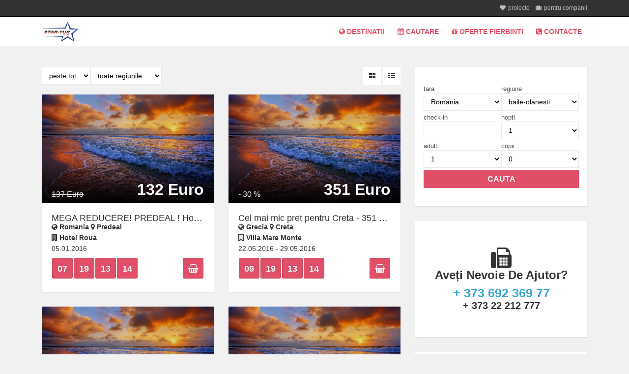

--- FILE ---
content_type: text/html; charset=utf-8
request_url: http://toptravel.md/offers/
body_size: 7647
content:
<!DOCTYPE HTML>
<html lang="ro">
<head>
<meta charset=utf-8>
<title>OFERTE </title>
<meta name="description" content="">
<meta name="keywords" content="">
<meta name="author" content="">
<meta name="viewport" content="width=device-width, initial-scale=1">
<meta property="og:title" content="OFERTE " />
<meta property="og:type" content="website" />
<meta property="og:url" content="/offers" />
<meta property="og:image" content="" />
<meta property="og:image:height" content="500" />
<meta property="og:image:width" content="600" />

<meta property="og:description" content="" />
<!--<link rel="shortcut icon" href="" type="image/x-icon"/>-->
<script src="//ajax.googleapis.com/ajax/libs/jquery/1.11.0/jquery.min.js"></script>
<script src="https://libs.moldovatrans.com/jquery.datetimepicker.js"></script>
<link rel="stylesheet" href="/css/default.css">
<link rel="stylesheet" href="https://libs.moldovatrans.com/jquery.datetimepicker.css">
<script type="text/javascript">
$( document ).ready(function(){
$('.il_datepicker').datetimepicker({
	timepicker:false,
	format:'d-m-Y',
	inline:false,
	lang:'ro'
});
});
</script>
<link rel="stylesheet" href="https://new.moldovatrans.com/libs/fancybox/jquery.fancybox.css?v=2.1.5" type="text/css" media="screen" />
<script type="text/javascript" src="https://new.moldovatrans.com/libs/fancybox/jquery.fancybox.pack.js?v=2.1.5"></script>
<style>
		.specialcontent,.dabtn,.offer-item .offer-data span.offer-counter > span,.offer-btn,.mbg,#slider .dabtn:hover,.submity, .filterform input[type="submit"]{ background-color:#e04f67;}
	h1,h2,.projects-list li a:hover,.mainmenu .menu .mitem {color:#e04f67;}
	#slider .dabtn {border-color:#e04f67;}
</style>
</head>
<body>
<div class="top">
	<div class="micromenu">
    	<div class="xwidth menu">
        	<a class="mitem" href="https://new.moldovatrans.com/ro/cabinet"><i class="fa fa-suitcase"></i>pentru companii</a>
            <ul class="mitem ddown"><i class="fa fa-heart"></i>proiecte</ul>
        </div>
    </div>
    <div class="mainmenu">
    	<div class="xwidth cleara">
        	<div class="logoholder"><a href="/"><img src="/toptravel.png"/></a></div>
            <div class="menu cleara">
            	<div class="mitem"><a href="/countries/" class="zfc3h tfs06 tfw_b topmenulink"><i class="fa fa-globe"></i> DESTINATII</a></div>
                <div class="mitem"><a href="/search/" class="zfc3h tfs06 tfw_b topmenulink"><i class="fa fa-calendar"></i> CAUTARE</a></div>
                <div class="mitem"><a href="/offers/" class="zfc3h tfs06 tfw_b topmenulink"><i class="fa fa-gift"></i> OFERTE FIERBINTI</a></div>
                <div class="mitem"><a href="/contacts/" class="zfc3h tfs06 tfw_b topmenulink"><i class="fa fa-phone-square"></i> CONTACTE</a></div>
            </div>
        </div>
    </div>
</div>
<div class="darkoverlay"></div><div class="section">
    <div class="xwidth">
        <div class="content cleara sidebar-right">
            <div class="small-content">
                                    <div class="filterform cleara" style="margin-bottom:20px;">
                    	<div class="table left" style="max-width:280px;">
                        	<div class="tcell">
                            	<select name="ocountry" class="fx48">
                                    <option value="0">peste tot</option>
                                    <option value="1">bulgaria</option><option value="24">turcia</option><option value="39">grecia</option><option value="105">Romania</option><option value="209">moldova</option><option value="213">Ucraina</option><option value="228">Italia</option>                                </select>
                            </div>
                            <div class="tcell">
                            	<select name="ocity" class="fx48">
									<option parent="1" value="0">toate regiunile</option><option parent="1" value="11">nisipurile-de-aur</option><option parent="1" value="20">sunny-beach</option><option parent="24" value="0">toate regiunile</option><option parent="24" value="25">alanya</option><option parent="24" value="29">Bodrum</option><option parent="24" value="35">kemer</option><option parent="24" value="37">marmaris</option><option parent="39" value="0">toate regiunile</option><option parent="39" value="43">creta</option><option parent="39" value="211">leptokaria</option><option parent="105" value="0">toate regiunile</option><option parent="105" value="112">baile-herculane</option><option parent="105" value="131">durau</option><option parent="105" value="135">gura-humorului</option><option parent="105" value="150">predeal</option><option parent="105" value="158">slanic-moldova</option><option parent="209" value="0">toate regiunile</option><option parent="209" value="232">Vadul lui Voda</option><option parent="213" value="0">toate regiunile</option><option parent="213" value="224">Truskavet</option><option parent="228" value="0">toate regiunile</option><option parent="228" value="229">Lido di Jesolo</option>                                </select>
                            </div>
                        </div>
                        <div class="right gridswitcher">
                        	<a class="viewchange" setview="boxview" href="#"><i class="fa fa-th-large"></i></a>
                            <a class="viewchange" setview="listview" href="#"><i class="fa fa-th-list"></i></a>
                        </div>
                    </div>
                    <div style="padding:10px 0px; display:none;" class="bbox">
                        
                    </div>
                    <div class="grid cleara">                        <div class="item" var-country="105" var-city="150">
                            <div class="offer-item">
                                <div class="thumbsize">
                                    <div class="offer-thumb thumb">
                                        <img alt="" src="/more-priboj-oblaka-zakat.jpg">
                                    </div>
                                </div>
                                <div class="offer-data">
                                    <span class="title">MEGA REDUCERE! PREDEAL ! Hotel Roua 3*</span>
                                    <span class="world"><i class="fa fa-globe"></i> Romania <i class="fa fa-map-marker"></i> predeal</span>
                                    <span class="world"><i class="fa fa-building"></i> Hotel Roua</span>
                                    <span class="dates">05.01.2016</span>
                                    <div class="cleara">
                                        <span class="offer-counter left"><span class="days zfc3">7</span><span class="hours">19</span><span class="mins">13</span><span class="secs">17</span></span>
                                        <a href="/offers/56" class="offer-btn right"><i class="fa fa-shopping-basket"></i></a>
                                    </div>
                                </div>
                                <a href="/offers/56" class="offer-data2 smalldarkgradient">
                                    <span class="oldprice optype-2">137 Euro</span>
                                    <span class="price">132 Euro</span>
                                </a>
                            </div>
                        </div>
                                            <div class="item" var-country="39" var-city="43">
                            <div class="offer-item">
                                <div class="thumbsize">
                                    <div class="offer-thumb thumb">
                                        <img alt="" src="/more-priboj-oblaka-zakat.jpg">
                                    </div>
                                </div>
                                <div class="offer-data">
                                    <span class="title">Cel mai mic pret pentru Creta - 351 Euro</span>
                                    <span class="world"><i class="fa fa-globe"></i> grecia <i class="fa fa-map-marker"></i> creta</span>
                                    <span class="world"><i class="fa fa-building"></i> Villa Mare Monte</span>
                                    <span class="dates">22.05.2016 - 29.05.2016</span>
                                    <div class="cleara">
                                        <span class="offer-counter left"><span class="days zfc3">9</span><span class="hours">19</span><span class="mins">13</span><span class="secs">17</span></span>
                                        <a href="/offers/856" class="offer-btn right"><i class="fa fa-shopping-basket"></i></a>
                                    </div>
                                </div>
                                <a href="/offers/856" class="offer-data2 smalldarkgradient">
                                    <span class="oldprice optype-1">- 30 %</span>
                                    <span class="price">351 Euro</span>
                                </a>
                            </div>
                        </div>
                                            <div class="item" var-country="24" var-city="25">
                            <div class="offer-item">
                                <div class="thumbsize">
                                    <div class="offer-thumb thumb">
                                        <img alt="" src="">
                                    </div>
                                </div>
                                <div class="offer-data">
                                    <span class="title">Preturi Accesibile pentru toti !!!</span>
                                    <span class="world"><i class="fa fa-globe"></i> turcia <i class="fa fa-map-marker"></i> alanya</span>
                                    <span class="world"><i class="fa fa-building"></i> Hotel Galaxy Beach</span>
                                    <span class="dates">25.05.2016- 31.05.2016</span>
                                    <div class="cleara">
                                        <span class="offer-counter left"><span class="days zfc3">9</span><span class="hours">19</span><span class="mins">13</span><span class="secs">17</span></span>
                                        <a href="/offers/828" class="offer-btn right"><i class="fa fa-shopping-basket"></i></a>
                                    </div>
                                </div>
                                <a href="/offers/828" class="offer-data2 smalldarkgradient">
                                    <span class="oldprice optype-2">485 Euro</span>
                                    <span class="price">373 Euro</span>
                                </a>
                            </div>
                        </div>
                                            <div class="item" var-country="24" var-city="25">
                            <div class="offer-item">
                                <div class="thumbsize">
                                    <div class="offer-thumb thumb">
                                        <img alt="" src="">
                                    </div>
                                </div>
                                <div class="offer-data">
                                    <span class="title">TURCIA-  MAHBERI BEACH HOTEL LA CEL MAI AVANTAJOS PRET</span>
                                    <span class="world"><i class="fa fa-globe"></i> turcia <i class="fa fa-map-marker"></i> alanya</span>
                                    <span class="world"><i class="fa fa-building"></i> MC MAHBERI BEACH HOTEL 4*</span>
                                    <span class="dates">25.05.2016 - 31.05.2016</span>
                                    <div class="cleara">
                                        <span class="offer-counter left"><span class="days zfc3">9</span><span class="hours">19</span><span class="mins">13</span><span class="secs">17</span></span>
                                        <a href="/offers/830" class="offer-btn right"><i class="fa fa-shopping-basket"></i></a>
                                    </div>
                                </div>
                                <a href="/offers/830" class="offer-data2 smalldarkgradient">
                                    <span class="oldprice optype-1"> - 30 %</span>
                                    <span class="price">403 euro</span>
                                </a>
                            </div>
                        </div>
                                            <div class="item" var-country="24" var-city="35">
                            <div class="offer-item">
                                <div class="thumbsize">
                                    <div class="offer-thumb thumb">
                                        <img alt="" src="">
                                    </div>
                                </div>
                                <div class="offer-data">
                                    <span class="title">Super SPO - Akka Antedon Hotel 5*</span>
                                    <span class="world"><i class="fa fa-globe"></i> turcia <i class="fa fa-map-marker"></i> kemer</span>
                                    <span class="world"><i class="fa fa-building"></i> Hotel Akka Antedon </span>
                                    <span class="dates">20.05.2016- 26.05.2016</span>
                                    <div class="cleara">
                                        <span class="offer-counter left"><span class="days zfc3">9</span><span class="hours">19</span><span class="mins">13</span><span class="secs">17</span></span>
                                        <a href="/offers/832" class="offer-btn right"><i class="fa fa-shopping-basket"></i></a>
                                    </div>
                                </div>
                                <a href="/offers/832" class="offer-data2 smalldarkgradient">
                                    <span class="oldprice optype-2">722 euro</span>
                                    <span class="price">555 Euro</span>
                                </a>
                            </div>
                        </div>
                                            <div class="item" var-country="24" var-city="37">
                            <div class="offer-item">
                                <div class="thumbsize">
                                    <div class="offer-thumb thumb">
                                        <img alt="" src="">
                                    </div>
                                </div>
                                <div class="offer-data">
                                    <span class="title">Turcia la cel mai accesibil pret: Mersoy Exclusive Aqua Resort 4*</span>
                                    <span class="world"><i class="fa fa-globe"></i> turcia <i class="fa fa-map-marker"></i> marmaris</span>
                                    <span class="world"><i class="fa fa-building"></i> Hotel Mersoy Exclusive Aqua Resort</span>
                                    <span class="dates">24.05.2016</span>
                                    <div class="cleara">
                                        <span class="offer-counter left"><span class="days zfc3">9</span><span class="hours">19</span><span class="mins">13</span><span class="secs">17</span></span>
                                        <a href="/offers/844" class="offer-btn right"><i class="fa fa-shopping-basket"></i></a>
                                    </div>
                                </div>
                                <a href="/offers/844" class="offer-data2 smalldarkgradient">
                                    <span class="oldprice optype-1">- 20 %</span>
                                    <span class="price">198 EUR</span>
                                </a>
                            </div>
                        </div>
                                            <div class="item" var-country="39" var-city="211">
                            <div class="offer-item">
                                <div class="thumbsize">
                                    <div class="offer-thumb thumb">
                                        <img alt="" src="">
                                    </div>
                                </div>
                                <div class="offer-data">
                                    <span class="title">GRECIA LOW COST 2016</span>
                                    <span class="world"><i class="fa fa-globe"></i> grecia <i class="fa fa-map-marker"></i> leptokaria</span>
                                    <span class="world"><i class="fa fa-building"></i> Hotel Balkan Hellas</span>
                                    <span class="dates">06.05.2016</span>
                                    <div class="cleara">
                                        <span class="offer-counter left"><span class="days zfc3">9</span><span class="hours">19</span><span class="mins">13</span><span class="secs">17</span></span>
                                        <a href="/offers/847" class="offer-btn right"><i class="fa fa-shopping-basket"></i></a>
                                    </div>
                                </div>
                                <a href="/offers/847" class="offer-data2 smalldarkgradient">
                                    <span class="oldprice optype-1"></span>
                                    <span class="price">99 EUR</span>
                                </a>
                            </div>
                        </div>
                                            <div class="item" var-country="1" var-city="20">
                            <div class="offer-item">
                                <div class="thumbsize">
                                    <div class="offer-thumb thumb">
                                        <img alt="" src="">
                                    </div>
                                </div>
                                <div class="offer-data">
                                    <span class="title">test</span>
                                    <span class="world"><i class="fa fa-globe"></i> bulgaria <i class="fa fa-map-marker"></i> sunny-beach</span>
                                    <span class="world"><i class="fa fa-building"></i> Hotel Bohemi</span>
                                    <span class="dates"></span>
                                    <div class="cleara">
                                        <span class="offer-counter left"><span class="days zfc3">9</span><span class="hours">19</span><span class="mins">13</span><span class="secs">17</span></span>
                                        <a href="/offers/848" class="offer-btn right"><i class="fa fa-shopping-basket"></i></a>
                                    </div>
                                </div>
                                <a href="/offers/848" class="offer-data2 smalldarkgradient">
                                    <span class="oldprice optype-1">- 20%</span>
                                    <span class="price">145 EUR</span>
                                </a>
                            </div>
                        </div>
                                            <div class="item" var-country="1" var-city="20">
                            <div class="offer-item">
                                <div class="thumbsize">
                                    <div class="offer-thumb thumb">
                                        <img alt="" src="">
                                    </div>
                                </div>
                                <div class="offer-data">
                                    <span class="title">Hotel Bohemi 3* - All Inclusive</span>
                                    <span class="world"><i class="fa fa-globe"></i> bulgaria <i class="fa fa-map-marker"></i> sunny-beach</span>
                                    <span class="world"><i class="fa fa-building"></i> Hotel Bohemi</span>
                                    <span class="dates">01.06.2016 - 09.06.2016</span>
                                    <div class="cleara">
                                        <span class="offer-counter left"><span class="days zfc3">9</span><span class="hours">19</span><span class="mins">13</span><span class="secs">17</span></span>
                                        <a href="/offers/849" class="offer-btn right"><i class="fa fa-shopping-basket"></i></a>
                                    </div>
                                </div>
                                <a href="/offers/849" class="offer-data2 smalldarkgradient">
                                    <span class="oldprice optype-1">- 20%</span>
                                    <span class="price">145 EUR</span>
                                </a>
                            </div>
                        </div>
                                            <div class="item" var-country="1" var-city="11">
                            <div class="offer-item">
                                <div class="thumbsize">
                                    <div class="offer-thumb thumb">
                                        <img alt="" src="">
                                    </div>
                                </div>
                                <div class="offer-data">
                                    <span class="title">Bona Vita SPA Hotel - All Inclusive!</span>
                                    <span class="world"><i class="fa fa-globe"></i> bulgaria <i class="fa fa-map-marker"></i> nisipurile-de-aur</span>
                                    <span class="world"><i class="fa fa-building"></i> Hotel Bona Vita</span>
                                    <span class="dates">01.06.2016 - 09.06.2016</span>
                                    <div class="cleara">
                                        <span class="offer-counter left"><span class="days zfc3">9</span><span class="hours">19</span><span class="mins">13</span><span class="secs">17</span></span>
                                        <a href="/offers/850" class="offer-btn right"><i class="fa fa-shopping-basket"></i></a>
                                    </div>
                                </div>
                                <a href="/offers/850" class="offer-data2 smalldarkgradient">
                                    <span class="oldprice optype-1">- 20 %</span>
                                    <span class="price">159 EUR</span>
                                </a>
                            </div>
                        </div>
                                            <div class="item" var-country="1" var-city="20">
                            <div class="offer-item">
                                <div class="thumbsize">
                                    <div class="offer-thumb thumb">
                                        <img alt="" src="">
                                    </div>
                                </div>
                                <div class="offer-data">
                                    <span class="title">Hotel Diamond 4* - All Inclusive</span>
                                    <span class="world"><i class="fa fa-globe"></i> bulgaria <i class="fa fa-map-marker"></i> sunny-beach</span>
                                    <span class="world"><i class="fa fa-building"></i> Hotel Diamond</span>
                                    <span class="dates">01.06.2016 - 09.06.2016</span>
                                    <div class="cleara">
                                        <span class="offer-counter left"><span class="days zfc3">9</span><span class="hours">19</span><span class="mins">13</span><span class="secs">17</span></span>
                                        <a href="/offers/851" class="offer-btn right"><i class="fa fa-shopping-basket"></i></a>
                                    </div>
                                </div>
                                <a href="/offers/851" class="offer-data2 smalldarkgradient">
                                    <span class="oldprice optype-1">- 20 %</span>
                                    <span class="price">159 EUR</span>
                                </a>
                            </div>
                        </div>
                                            <div class="item" var-country="39" var-city="43">
                            <div class="offer-item">
                                <div class="thumbsize">
                                    <div class="offer-thumb thumb">
                                        <img alt="" src="">
                                    </div>
                                </div>
                                <div class="offer-data">
                                    <span class="title">Petrece o vacanta de vis pe Creta - Hotel Minoas </span>
                                    <span class="world"><i class="fa fa-globe"></i> grecia <i class="fa fa-map-marker"></i> creta</span>
                                    <span class="world"><i class="fa fa-building"></i> Minoas Hotel</span>
                                    <span class="dates">22.05.2016 - 29.05.2016</span>
                                    <div class="cleara">
                                        <span class="offer-counter left"><span class="days zfc3">9</span><span class="hours">19</span><span class="mins">13</span><span class="secs">17</span></span>
                                        <a href="/offers/857" class="offer-btn right"><i class="fa fa-shopping-basket"></i></a>
                                    </div>
                                </div>
                                <a href="/offers/857" class="offer-data2 smalldarkgradient">
                                    <span class="oldprice optype-2">420 EURO</span>
                                    <span class="price">323 EURO</span>
                                </a>
                            </div>
                        </div>
                                            <div class="item" var-country="213" var-city="224">
                            <div class="offer-item">
                                <div class="thumbsize">
                                    <div class="offer-thumb thumb">
                                        <img alt="" src="">
                                    </div>
                                </div>
                                <div class="offer-data">
                                    <span class="title">12 zile de tratament la sanatoriul Moldova, Truskovet</span>
                                    <span class="world"><i class="fa fa-globe"></i> Ucraina <i class="fa fa-map-marker"></i> Truskavet</span>
                                    <span class="world"><i class="fa fa-building"></i> Sanatoriul Moldova</span>
                                    <span class="dates">11.03.2016 - 31.03.2016</span>
                                    <div class="cleara">
                                        <span class="offer-counter left"><span class="days zfc3">9</span><span class="hours">19</span><span class="mins">13</span><span class="secs">17</span></span>
                                        <a href="/offers/858" class="offer-btn right"><i class="fa fa-shopping-basket"></i></a>
                                    </div>
                                </div>
                                <a href="/offers/858" class="offer-data2 smalldarkgradient">
                                    <span class="oldprice optype-1"></span>
                                    <span class="price">4350 MDL</span>
                                </a>
                            </div>
                        </div>
                                            <div class="item" var-country="39" var-city="43">
                            <div class="offer-item">
                                <div class="thumbsize">
                                    <div class="offer-thumb thumb">
                                        <img alt="" src="">
                                    </div>
                                </div>
                                <div class="offer-data">
                                    <span class="title">Doar cu StarTur poti sa ai o vacanta de vara reusita</span>
                                    <span class="world"><i class="fa fa-globe"></i> grecia <i class="fa fa-map-marker"></i> creta</span>
                                    <span class="world"><i class="fa fa-building"></i> Oasis Scaleta Hotel</span>
                                    <span class="dates">22.05.2016 - 29.05.2016</span>
                                    <div class="cleara">
                                        <span class="offer-counter left"><span class="days zfc3">9</span><span class="hours">19</span><span class="mins">13</span><span class="secs">17</span></span>
                                        <a href="/offers/859" class="offer-btn right"><i class="fa fa-shopping-basket"></i></a>
                                    </div>
                                </div>
                                <a href="/offers/859" class="offer-data2 smalldarkgradient">
                                    <span class="oldprice optype-2">444 euro</span>
                                    <span class="price">379 EURO</span>
                                </a>
                            </div>
                        </div>
                                            <div class="item" var-country="39" var-city="43">
                            <div class="offer-item">
                                <div class="thumbsize">
                                    <div class="offer-thumb thumb">
                                        <img alt="" src="">
                                    </div>
                                </div>
                                <div class="offer-data">
                                    <span class="title">Fii sub vraja insulei Creta impreuna cu StarTur</span>
                                    <span class="world"><i class="fa fa-globe"></i> grecia <i class="fa fa-map-marker"></i> creta</span>
                                    <span class="world"><i class="fa fa-building"></i> Indigo Inn Hersonissos</span>
                                    <span class="dates">22.05.2016 - 29.05.2016</span>
                                    <div class="cleara">
                                        <span class="offer-counter left"><span class="days zfc3">9</span><span class="hours">19</span><span class="mins">13</span><span class="secs">17</span></span>
                                        <a href="/offers/860" class="offer-btn right"><i class="fa fa-shopping-basket"></i></a>
                                    </div>
                                </div>
                                <a href="/offers/860" class="offer-data2 smalldarkgradient">
                                    <span class="oldprice optype-1">- 25 %</span>
                                    <span class="price">451 EURO</span>
                                </a>
                            </div>
                        </div>
                                            <div class="item" var-country="39" var-city="43">
                            <div class="offer-item">
                                <div class="thumbsize">
                                    <div class="offer-thumb thumb">
                                        <img alt="" src="">
                                    </div>
                                </div>
                                <div class="offer-data">
                                    <span class="title">O vacanta neașteptat de frumoasa pe insula Creta</span>
                                    <span class="world"><i class="fa fa-globe"></i> grecia <i class="fa fa-map-marker"></i> creta</span>
                                    <span class="world"><i class="fa fa-building"></i> Hotel Diamond Apartments &amp; Suites</span>
                                    <span class="dates">22.05.2016 - 29.05.2016</span>
                                    <div class="cleara">
                                        <span class="offer-counter left"><span class="days zfc3">9</span><span class="hours">19</span><span class="mins">13</span><span class="secs">17</span></span>
                                        <a href="/offers/861" class="offer-btn right"><i class="fa fa-shopping-basket"></i></a>
                                    </div>
                                </div>
                                <a href="/offers/861" class="offer-data2 smalldarkgradient">
                                    <span class="oldprice optype-1">- 25 %</span>
                                    <span class="price">338 EURO</span>
                                </a>
                            </div>
                        </div>
                                            <div class="item" var-country="39" var-city="43">
                            <div class="offer-item">
                                <div class="thumbsize">
                                    <div class="offer-thumb thumb">
                                        <img alt="" src="">
                                    </div>
                                </div>
                                <div class="offer-data">
                                    <span class="title">Un concediu reusit cu buget mic - 340 euro</span>
                                    <span class="world"><i class="fa fa-globe"></i> grecia <i class="fa fa-map-marker"></i> creta</span>
                                    <span class="world"><i class="fa fa-building"></i> Anna Maria Village</span>
                                    <span class="dates">22.05.2016 - 29.05.2016</span>
                                    <div class="cleara">
                                        <span class="offer-counter left"><span class="days zfc3">9</span><span class="hours">19</span><span class="mins">13</span><span class="secs">17</span></span>
                                        <a href="/offers/862" class="offer-btn right"><i class="fa fa-shopping-basket"></i></a>
                                    </div>
                                </div>
                                <a href="/offers/862" class="offer-data2 smalldarkgradient">
                                    <span class="oldprice optype-1">- 30 %</span>
                                    <span class="price">340 Euro</span>
                                </a>
                            </div>
                        </div>
                                            <div class="item" var-country="39" var-city="43">
                            <div class="offer-item">
                                <div class="thumbsize">
                                    <div class="offer-thumb thumb">
                                        <img alt="" src="">
                                    </div>
                                </div>
                                <div class="offer-data">
                                    <span class="title">Creta de vis, Hersonissos pentru tineret si distractie</span>
                                    <span class="world"><i class="fa fa-globe"></i> grecia <i class="fa fa-map-marker"></i> creta</span>
                                    <span class="world"><i class="fa fa-building"></i> Begeti Bay Hotel</span>
                                    <span class="dates">22.05.2016 - 29.05.2016</span>
                                    <div class="cleara">
                                        <span class="offer-counter left"><span class="days zfc3">9</span><span class="hours">19</span><span class="mins">13</span><span class="secs">17</span></span>
                                        <a href="/offers/863" class="offer-btn right"><i class="fa fa-shopping-basket"></i></a>
                                    </div>
                                </div>
                                <a href="/offers/863" class="offer-data2 smalldarkgradient">
                                    <span class="oldprice optype-1">- 30 %</span>
                                    <span class="price">427 EURO</span>
                                </a>
                            </div>
                        </div>
                                            <div class="item" var-country="39" var-city="43">
                            <div class="offer-item">
                                <div class="thumbsize">
                                    <div class="offer-thumb thumb">
                                        <img alt="" src="">
                                    </div>
                                </div>
                                <div class="offer-data">
                                    <span class="title">Grecia e unica in felul ei - Lefteris Apartments Hotel 3*+</span>
                                    <span class="world"><i class="fa fa-globe"></i> grecia <i class="fa fa-map-marker"></i> creta</span>
                                    <span class="world"><i class="fa fa-building"></i> Lefteris Apartments Hotel</span>
                                    <span class="dates">22.05.2016 - 29.05.2016</span>
                                    <div class="cleara">
                                        <span class="offer-counter left"><span class="days zfc3">9</span><span class="hours">19</span><span class="mins">13</span><span class="secs">17</span></span>
                                        <a href="/offers/864" class="offer-btn right"><i class="fa fa-shopping-basket"></i></a>
                                    </div>
                                </div>
                                <a href="/offers/864" class="offer-data2 smalldarkgradient">
                                    <span class="oldprice optype-1">- 35 %</span>
                                    <span class="price">448 Euro</span>
                                </a>
                            </div>
                        </div>
                                            <div class="item" var-country="39" var-city="43">
                            <div class="offer-item">
                                <div class="thumbsize">
                                    <div class="offer-thumb thumb">
                                        <img alt="" src="">
                                    </div>
                                </div>
                                <div class="offer-data">
                                    <span class="title">Agios Nikolaos - Hotel Santa Marina 3 *+ la numai 368 Euro/persoana</span>
                                    <span class="world"><i class="fa fa-globe"></i> grecia <i class="fa fa-map-marker"></i> creta</span>
                                    <span class="world"><i class="fa fa-building"></i> Santa Marina Hotel</span>
                                    <span class="dates">22.05.2016 - 29.05.2016</span>
                                    <div class="cleara">
                                        <span class="offer-counter left"><span class="days zfc3">9</span><span class="hours">19</span><span class="mins">13</span><span class="secs">17</span></span>
                                        <a href="/offers/865" class="offer-btn right"><i class="fa fa-shopping-basket"></i></a>
                                    </div>
                                </div>
                                <a href="/offers/865" class="offer-data2 smalldarkgradient">
                                    <span class="oldprice optype-1">- 35 %</span>
                                    <span class="price">368  Euro</span>
                                </a>
                            </div>
                        </div>
                                            <div class="item" var-country="39" var-city="43">
                            <div class="offer-item">
                                <div class="thumbsize">
                                    <div class="offer-thumb thumb">
                                        <img alt="" src="">
                                    </div>
                                </div>
                                <div class="offer-data">
                                    <span class="title">Asteria Village - Hersonissos la numai 340 Euro/ persoana</span>
                                    <span class="world"><i class="fa fa-globe"></i> grecia <i class="fa fa-map-marker"></i> creta</span>
                                    <span class="world"><i class="fa fa-building"></i> Asterias Village</span>
                                    <span class="dates">22.05.2016 - 29.05.2016</span>
                                    <div class="cleara">
                                        <span class="offer-counter left"><span class="days zfc3">9</span><span class="hours">19</span><span class="mins">13</span><span class="secs">17</span></span>
                                        <a href="/offers/866" class="offer-btn right"><i class="fa fa-shopping-basket"></i></a>
                                    </div>
                                </div>
                                <a href="/offers/866" class="offer-data2 smalldarkgradient">
                                    <span class="oldprice optype-1">- 30 %</span>
                                    <span class="price">340 EURO</span>
                                </a>
                            </div>
                        </div>
                                            <div class="item" var-country="39" var-city="43">
                            <div class="offer-item">
                                <div class="thumbsize">
                                    <div class="offer-thumb thumb">
                                        <img alt="" src="">
                                    </div>
                                </div>
                                <div class="offer-data">
                                    <span class="title">Creta -  un loc in care ti se amesteca sentimentele</span>
                                    <span class="world"><i class="fa fa-globe"></i> grecia <i class="fa fa-map-marker"></i> creta</span>
                                    <span class="world"><i class="fa fa-building"></i> Mistral Bay Hote</span>
                                    <span class="dates">22.05.2016 - 29.05.2016</span>
                                    <div class="cleara">
                                        <span class="offer-counter left"><span class="days zfc3">9</span><span class="hours">19</span><span class="mins">13</span><span class="secs">17</span></span>
                                        <a href="/offers/867" class="offer-btn right"><i class="fa fa-shopping-basket"></i></a>
                                    </div>
                                </div>
                                <a href="/offers/867" class="offer-data2 smalldarkgradient">
                                    <span class="oldprice optype-1">- 25%</span>
                                    <span class="price">382 EURO</span>
                                </a>
                            </div>
                        </div>
                                            <div class="item" var-country="39" var-city="43">
                            <div class="offer-item">
                                <div class="thumbsize">
                                    <div class="offer-thumb thumb">
                                        <img alt="" src="">
                                    </div>
                                </div>
                                <div class="offer-data">
                                    <span class="title">Gaseste locul ideal pentru vacanta ta - 444 Euro/pers.</span>
                                    <span class="world"><i class="fa fa-globe"></i> grecia <i class="fa fa-map-marker"></i> creta</span>
                                    <span class="world"><i class="fa fa-building"></i> Hotel Gouves Waterpark Holiday Resort</span>
                                    <span class="dates">22.05.2016 - 29.05.2016</span>
                                    <div class="cleara">
                                        <span class="offer-counter left"><span class="days zfc3">9</span><span class="hours">19</span><span class="mins">13</span><span class="secs">17</span></span>
                                        <a href="/offers/868" class="offer-btn right"><i class="fa fa-shopping-basket"></i></a>
                                    </div>
                                </div>
                                <a href="/offers/868" class="offer-data2 smalldarkgradient">
                                    <span class="oldprice optype-2">555 Euro</span>
                                    <span class="price">444 Euro</span>
                                </a>
                            </div>
                        </div>
                                            <div class="item" var-country="39" var-city="43">
                            <div class="offer-item">
                                <div class="thumbsize">
                                    <div class="offer-thumb thumb">
                                        <img alt="" src="">
                                    </div>
                                </div>
                                <div class="offer-data">
                                    <span class="title">Hotel Albatros Spa Resort 5 * - 473 Euro/ pers.</span>
                                    <span class="world"><i class="fa fa-globe"></i> grecia <i class="fa fa-map-marker"></i> creta</span>
                                    <span class="world"><i class="fa fa-building"></i> Hotel Albatros</span>
                                    <span class="dates">22.05.2016 - 29.05.2016</span>
                                    <div class="cleara">
                                        <span class="offer-counter left"><span class="days zfc3">9</span><span class="hours">19</span><span class="mins">13</span><span class="secs">17</span></span>
                                        <a href="/offers/869" class="offer-btn right"><i class="fa fa-shopping-basket"></i></a>
                                    </div>
                                </div>
                                <a href="/offers/869" class="offer-data2 smalldarkgradient">
                                    <span class="oldprice optype-2">591 Euro</span>
                                    <span class="price">473 Euro</span>
                                </a>
                            </div>
                        </div>
                                            <div class="item" var-country="39" var-city="43">
                            <div class="offer-item">
                                <div class="thumbsize">
                                    <div class="offer-thumb thumb">
                                        <img alt="" src="">
                                    </div>
                                </div>
                                <div class="offer-data">
                                    <span class="title">Cea mai avantajoasa oferta - MITSIS LAGUNA RESORT & SPA 5*</span>
                                    <span class="world"><i class="fa fa-globe"></i> grecia <i class="fa fa-map-marker"></i> creta</span>
                                    <span class="world"><i class="fa fa-building"></i> Hotel Mitsis Laguna Beach</span>
                                    <span class="dates">22.05.2016 - 29.05.2016</span>
                                    <div class="cleara">
                                        <span class="offer-counter left"><span class="days zfc3">9</span><span class="hours">19</span><span class="mins">13</span><span class="secs">17</span></span>
                                        <a href="/offers/870" class="offer-btn right"><i class="fa fa-shopping-basket"></i></a>
                                    </div>
                                </div>
                                <a href="/offers/870" class="offer-data2 smalldarkgradient">
                                    <span class="oldprice optype-1">- 25%</span>
                                    <span class="price">694  EURO</span>
                                </a>
                            </div>
                        </div>
                                            <div class="item" var-country="39" var-city="43">
                            <div class="offer-item">
                                <div class="thumbsize">
                                    <div class="offer-thumb thumb">
                                        <img alt="" src="">
                                    </div>
                                </div>
                                <div class="offer-data">
                                    <span class="title">O infinitate de nuante si tonuri de albastru - CRETA</span>
                                    <span class="world"><i class="fa fa-globe"></i> grecia <i class="fa fa-map-marker"></i> creta</span>
                                    <span class="world"><i class="fa fa-building"></i> Creta Royal Hotel</span>
                                    <span class="dates">22.05.2016 - 29.05.2016</span>
                                    <div class="cleara">
                                        <span class="offer-counter left"><span class="days zfc3">9</span><span class="hours">19</span><span class="mins">13</span><span class="secs">17</span></span>
                                        <a href="/offers/871" class="offer-btn right"><i class="fa fa-shopping-basket"></i></a>
                                    </div>
                                </div>
                                <a href="/offers/871" class="offer-data2 smalldarkgradient">
                                    <span class="oldprice optype-2">715 EURO</span>
                                    <span class="price">572 EURO</span>
                                </a>
                            </div>
                        </div>
                                            <div class="item" var-country="39" var-city="43">
                            <div class="offer-item">
                                <div class="thumbsize">
                                    <div class="offer-thumb thumb">
                                        <img alt="" src="">
                                    </div>
                                </div>
                                <div class="offer-data">
                                    <span class="title">Cea mai economa oferta - Hotel Fotula Apartments 2*</span>
                                    <span class="world"><i class="fa fa-globe"></i> grecia <i class="fa fa-map-marker"></i> creta</span>
                                    <span class="world"><i class="fa fa-building"></i> Fotula Apartments</span>
                                    <span class="dates">05.06.2016- 12.05.2016</span>
                                    <div class="cleara">
                                        <span class="offer-counter left"><span class="days zfc3">9</span><span class="hours">19</span><span class="mins">13</span><span class="secs">17</span></span>
                                        <a href="/offers/872" class="offer-btn right"><i class="fa fa-shopping-basket"></i></a>
                                    </div>
                                </div>
                                <a href="/offers/872" class="offer-data2 smalldarkgradient">
                                    <span class="oldprice optype-1">425 euro</span>
                                    <span class="price">323 euro</span>
                                </a>
                            </div>
                        </div>
                                            <div class="item" var-country="105" var-city="135">
                            <div class="offer-item">
                                <div class="thumbsize">
                                    <div class="offer-thumb thumb">
                                        <img alt="" src="">
                                    </div>
                                </div>
                                <div class="offer-data">
                                    <span class="title">Excursie sacră de Postul Mare în Bucovina</span>
                                    <span class="world"><i class="fa fa-globe"></i> Romania <i class="fa fa-map-marker"></i> gura-humorului</span>
                                    <span class="world"><i class="fa fa-building"></i> Hotel Best Western Bucovina</span>
                                    <span class="dates">08 aprilie 2016</span>
                                    <div class="cleara">
                                        <span class="offer-counter left"><span class="days zfc3">14</span><span class="hours">19</span><span class="mins">13</span><span class="secs">17</span></span>
                                        <a href="/offers/846" class="offer-btn right"><i class="fa fa-shopping-basket"></i></a>
                                    </div>
                                </div>
                                <a href="/offers/846" class="offer-data2 smalldarkgradient">
                                    <span class="oldprice optype-1"></span>
                                    <span class="price">49 eur</span>
                                </a>
                            </div>
                        </div>
                                            <div class="item" var-country="24" var-city="29">
                            <div class="offer-item">
                                <div class="thumbsize">
                                    <div class="offer-thumb thumb">
                                        <img alt="" src="">
                                    </div>
                                </div>
                                <div class="offer-data">
                                    <span class="title">Turcia mai aproape de tine  cu doar 205 eur/ pers.</span>
                                    <span class="world"><i class="fa fa-globe"></i> turcia <i class="fa fa-map-marker"></i> Bodrum</span>
                                    <span class="world"><i class="fa fa-building"></i> HOTEL CLUB BLUE & WHITE</span>
                                    <span class="dates">13.05.2016</span>
                                    <div class="cleara">
                                        <span class="offer-counter left"><span class="days zfc3">39</span><span class="hours">19</span><span class="mins">13</span><span class="secs">17</span></span>
                                        <a href="/offers/840" class="offer-btn right"><i class="fa fa-shopping-basket"></i></a>
                                    </div>
                                </div>
                                <a href="/offers/840" class="offer-data2 smalldarkgradient">
                                    <span class="oldprice optype-1">- 20 %</span>
                                    <span class="price">205 Euro</span>
                                </a>
                            </div>
                        </div>
                                            <div class="item" var-country="228" var-city="229">
                            <div class="offer-item">
                                <div class="thumbsize">
                                    <div class="offer-thumb thumb">
                                        <img alt="" src="">
                                    </div>
                                </div>
                                <div class="offer-data">
                                    <span class="title">Un super relax tur in Italia - 285 euro/ persoana</span>
                                    <span class="world"><i class="fa fa-globe"></i> Italia <i class="fa fa-map-marker"></i> Lido di Jesolo</span>
                                    <span class="world"><i class="fa fa-building"></i> Hotel Verdi</span>
                                    <span class="dates">16.05.2016- 19.05.2016</span>
                                    <div class="cleara">
                                        <span class="offer-counter left"><span class="days zfc3">39</span><span class="hours">19</span><span class="mins">13</span><span class="secs">17</span></span>
                                        <a href="/offers/852" class="offer-btn right"><i class="fa fa-shopping-basket"></i></a>
                                    </div>
                                </div>
                                <a href="/offers/852" class="offer-data2 smalldarkgradient">
                                    <span class="oldprice optype-1">- 30 %</span>
                                    <span class="price">285 Euro</span>
                                </a>
                            </div>
                        </div>
                                            <div class="item" var-country="209" var-city="232">
                            <div class="offer-item">
                                <div class="thumbsize">
                                    <div class="offer-thumb thumb">
                                        <img alt="" src="">
                                    </div>
                                </div>
                                <div class="offer-data">
                                    <span class="title">Trateaza sistemul cardiovascular la Sanatoriul Speranta</span>
                                    <span class="world"><i class="fa fa-globe"></i> moldova <i class="fa fa-map-marker"></i> Vadul lui Voda</span>
                                    <span class="world"><i class="fa fa-building"></i> Sanatoriul Speranta</span>
                                    <span class="dates">09.03.2016</span>
                                    <div class="cleara">
                                        <span class="offer-counter left"><span class="days zfc3">39</span><span class="hours">19</span><span class="mins">13</span><span class="secs">17</span></span>
                                        <a href="/offers/855" class="offer-btn right"><i class="fa fa-shopping-basket"></i></a>
                                    </div>
                                </div>
                                <a href="/offers/855" class="offer-data2 smalldarkgradient">
                                    <span class="oldprice optype-1"></span>
                                    <span class="price">4350 MDL</span>
                                </a>
                            </div>
                        </div>
                                            <div class="item" var-country="105" var-city="131">
                            <div class="offer-item">
                                <div class="thumbsize">
                                    <div class="offer-thumb thumb">
                                        <img alt="" src="">
                                    </div>
                                </div>
                                <div class="offer-data">
                                    <span class="title">In Romania la Cheile Bicazului si Durau</span>
                                    <span class="world"><i class="fa fa-globe"></i> Romania <i class="fa fa-map-marker"></i> durau</span>
                                    <span class="world"><i class="fa fa-building"></i> Casa Pelerinul</span>
                                    <span class="dates">03.05.2016 - 05.05.2016</span>
                                    <div class="cleara">
                                        <span class="offer-counter left"><span class="days zfc3">41</span><span class="hours">19</span><span class="mins">13</span><span class="secs">17</span></span>
                                        <a href="/offers/845" class="offer-btn right"><i class="fa fa-shopping-basket"></i></a>
                                    </div>
                                </div>
                                <a href="/offers/845" class="offer-data2 smalldarkgradient">
                                    <span class="oldprice optype-1">15 %</span>
                                    <span class="price">110 EUR</span>
                                </a>
                            </div>
                        </div>
                                            <div class="item" var-country="209" var-city="232">
                            <div class="offer-item">
                                <div class="thumbsize">
                                    <div class="offer-thumb thumb">
                                        <img alt="" src="">
                                    </div>
                                </div>
                                <div class="offer-data">
                                    <span class="title">12 zile la sanatoriul Bucuria-Sind (Vadul lui Voda)</span>
                                    <span class="world"><i class="fa fa-globe"></i> moldova <i class="fa fa-map-marker"></i> Vadul lui Voda</span>
                                    <span class="world"><i class="fa fa-building"></i> Sanatoriul Bucuria Sind</span>
                                    <span class="dates">09.03.2016</span>
                                    <div class="cleara">
                                        <span class="offer-counter left"><span class="days zfc3">69</span><span class="hours">19</span><span class="mins">13</span><span class="secs">17</span></span>
                                        <a href="/offers/854" class="offer-btn right"><i class="fa fa-shopping-basket"></i></a>
                                    </div>
                                </div>
                                <a href="/offers/854" class="offer-data2 smalldarkgradient">
                                    <span class="oldprice optype-1">- 30 %</span>
                                    <span class="price">4450 MDL</span>
                                </a>
                            </div>
                        </div>
                                            <div class="item" var-country="105" var-city="112">
                            <div class="offer-item">
                                <div class="thumbsize">
                                    <div class="offer-thumb thumb">
                                        <img alt="" src="">
                                    </div>
                                </div>
                                <div class="offer-data">
                                    <span class="title">CURA BALNEARA 6 + 1 GRATIS</span>
                                    <span class="world"><i class="fa fa-globe"></i> Romania <i class="fa fa-map-marker"></i> baile-herculane</span>
                                    <span class="world"><i class="fa fa-building"></i> Hotel Ferdinand</span>
                                    <span class="dates">01.03 - 30.06.2016</span>
                                    <div class="cleara">
                                        <span class="offer-counter left"><span class="days zfc3">100</span><span class="hours">19</span><span class="mins">13</span><span class="secs">17</span></span>
                                        <a href="/offers/841" class="offer-btn right"><i class="fa fa-shopping-basket"></i></a>
                                    </div>
                                </div>
                                <a href="/offers/841" class="offer-data2 smalldarkgradient">
                                    <span class="oldprice optype-2">320 euro</span>
                                    <span class="price">268 EURO</span>
                                </a>
                            </div>
                        </div>
                                            <div class="item" var-country="105" var-city="112">
                            <div class="offer-item">
                                <div class="thumbsize">
                                    <div class="offer-thumb thumb">
                                        <img alt="" src="">
                                    </div>
                                </div>
                                <div class="offer-data">
                                    <span class="title">Decada Balneara la Baile Herculane - 239 eur/ pers</span>
                                    <span class="world"><i class="fa fa-globe"></i> Romania <i class="fa fa-map-marker"></i> baile-herculane</span>
                                    <span class="world"><i class="fa fa-building"></i> Hotel Ferdinand</span>
                                    <span class="dates">01.03- 30.06.2016</span>
                                    <div class="cleara">
                                        <span class="offer-counter left"><span class="days zfc3">100</span><span class="hours">19</span><span class="mins">13</span><span class="secs">17</span></span>
                                        <a href="/offers/842" class="offer-btn right"><i class="fa fa-shopping-basket"></i></a>
                                    </div>
                                </div>
                                <a href="/offers/842" class="offer-data2 smalldarkgradient">
                                    <span class="oldprice optype-1">- 27 %</span>
                                    <span class="price">239 Euro</span>
                                </a>
                            </div>
                        </div>
                                            <div class="item" var-country="105" var-city="158">
                            <div class="offer-item">
                                <div class="thumbsize">
                                    <div class="offer-thumb thumb">
                                        <img alt="" src="">
                                    </div>
                                </div>
                                <div class="offer-data">
                                    <span class="title">Optati pentru relaxare si tratament la Vila Ioana 3*</span>
                                    <span class="world"><i class="fa fa-globe"></i> Romania <i class="fa fa-map-marker"></i> slanic-moldova</span>
                                    <span class="world"><i class="fa fa-building"></i> Vila Ioana</span>
                                    <span class="dates">19.06.16/ 17.07.16/ 21.08.16</span>
                                    <div class="cleara">
                                        <span class="offer-counter left"><span class="days zfc3">155</span><span class="hours">19</span><span class="mins">13</span><span class="secs">17</span></span>
                                        <a href="/offers/874" class="offer-btn right"><i class="fa fa-shopping-basket"></i></a>
                                    </div>
                                </div>
                                <a href="/offers/874" class="offer-data2 smalldarkgradient">
                                    <span class="oldprice optype-1">- 30 %</span>
                                    <span class="price">327</span>
                                </a>
                            </div>
                        </div>
                                            <div class="item" var-country="105" var-city="158">
                            <div class="offer-item">
                                <div class="thumbsize">
                                    <div class="offer-thumb thumb">
                                        <img alt="" src="">
                                    </div>
                                </div>
                                <div class="offer-data">
                                    <span class="title">Pentru o vacanta plina de relaxare, liniste si sanatate alege Eurovacanta 3*</span>
                                    <span class="world"><i class="fa fa-globe"></i> Romania <i class="fa fa-map-marker"></i> slanic-moldova</span>
                                    <span class="world"><i class="fa fa-building"></i> Hotel Eurovacanta </span>
                                    <span class="dates">19.06.16/ 17.07.16/ 21.08.16</span>
                                    <div class="cleara">
                                        <span class="offer-counter left"><span class="days zfc3">177</span><span class="hours">19</span><span class="mins">13</span><span class="secs">17</span></span>
                                        <a href="/offers/873" class="offer-btn right"><i class="fa fa-shopping-basket"></i></a>
                                    </div>
                                </div>
                                <a href="/offers/873" class="offer-data2 smalldarkgradient">
                                    <span class="oldprice optype-1">- 30 %</span>
                                    <span class="price">371 EUR</span>
                                </a>
                            </div>
                        </div>
                    </div>            </div>
            <div class="sidebar">
            <div class="sidebar-a">
<div class="sb-content">
<form class="filterform" method="get" action="/search/hotel">
	<div class="cleara">
    	<div class="fx24 left" style="margin-bottom:5px;">
        	<label>tara</label>
        	<select class="fx48" name="country">
				<option value="105">Romania</option>            </select>
        </div>
        <div class="fx24 left" style="margin-bottom:5px;">
        	<label>regiune</label>
        	<select class="fx48" name="region">
				<option value="113" parent="105">baile-olanesti</option><option value="119" parent="105">brasov</option><option value="122" parent="105">busteni</option><option value="131" parent="105">durau</option><option value="135" parent="105">gura-humorului</option><option value="149" parent="105">poiana-brasov</option><option value="150" parent="105">predeal</option><option value="157" parent="105">sinaia</option><option value="158" parent="105">slanic-moldova</option><option value="160" parent="105">sovata</option>            </select>
        </div>
	</div>
    <div class="cleara">
    	<div class="fx24 left" style="margin-bottom:5px;">
        	<label>check-in</label>
        	<input type="text" name="date" class="il_datepicker"/>
        </div>
        <div class="fx24 left" style="margin-bottom:5px;">
        	<label>nopti</label>
        	<select class="fx48" name="nights">
				<option value="1">1</option><option value="2">2</option><option value="3">3</option><option value="4">4</option><option value="5">5</option><option value="6">6</option><option value="7">7</option><option value="8">8</option><option value="9">9</option><option value="10">10</option><option value="11">11</option><option value="12">12</option><option value="13">13</option><option value="14">14</option><option value="15">15</option><option value="16">16</option><option value="17">17</option><option value="18">18</option><option value="19">19</option><option value="20">20</option><option value="21">21</option>            </select>
        </div>
    </div>
    <div class="cleara">
    	<div class="fx24 left" style="margin-bottom:5px;">
        	<label>adulti</label>
        	<select class="fx48" name="adults">
				<option value="1">1</option><option value="2">2</option><option value="3">3</option><option value="4">4</option><option value="5">5</option><option value="6">6</option><option value="7">7</option><option value="8">8</option><option value="9">9</option><option value="10">10</option><option value="11">11</option><option value="12">12</option><option value="13">13</option><option value="14">14</option><option value="15">15</option><option value="16">16</option><option value="17">17</option><option value="18">18</option>            </select>
        </div>
        <div class="fx24 left" style="margin-bottom:5px;">
        	<label>copii</label>
        	<select class="fx48" name="children">
				<option value="0">0</option><option value="1">1</option><option value="2">2</option><option value="3">3</option><option value="4">4</option><option value="5">5</option>            </select>
        </div>
    </div>
    <div class="cleara">
    	<input type="submit" value="cauta"/>
    </div>
</form>
<script type="text/javascript">
$( document ).ready(function(){
	jQuery.fn.countryselect = function()
	{
		$(this).children('option[value="0"]').remove();
		var countryid = $(this).val();
		$.ajax({
			url: '/ajax/countryselecttrans',
			type: 'POST',
			data:  {country: countryid},
			cache: false,
			success: function(data, textStatus, jqXHR)
			{
				$('select[name="region"]').html(data);
			}         
		});
	}
	$(document).on('change','select[name="country"]',function(){$(this).countryselect();});
});
</script>
</div>
</div>
<div class="sidebar-b">
    <div class="sb-content">
    <p style="text-align: center;">&nbsp;</p>
<p style="text-align: center;"><span style="font-size: 3em;"><span class="fa fa-fax mceNonEditable"></span></span></p>
<h3 style="text-align: center;"><span style="font-size: 1.4em;"><strong>Aveți nevoie de ajutor?</strong></span></h3>
<p style="text-align: center;"><span style="font-size: 1.8em; color: #36a8cf;"><strong>+ 373 692&nbsp;369&nbsp;77</strong></span></p>
<p style="text-align: center;"><strong><span style="font-size: 1.4em;">+ 373 22 212&nbsp;777</span></strong></p>
<p style="text-align: center;">&nbsp;</p>    </div>
    
		<div class="sb-content" style="padding:1.2em;">
		<a target="_blank" class="banner" href="https://balneo.md/offers/"><img src=""/></a>
		</div>
		    
</div>            </div>
        </div>
    </div>
</div>
<script type="text/javascript">
$(document).ready(function() {
	function countdown()
	{
		$('.offer-counter').each(function(){
			var counterdata = [];
			counterdata[0] = parseInt($(this).children('.secs').html());
			counterdata[1] = parseInt($(this).children('.mins').html());
			counterdata[2] = parseInt($(this).children('.hours').html());
			counterdata[3] = parseInt($(this).children('.days').html());
			if(counterdata[0]>0)
			{
				counterdata[0]=counterdata[0]-1;
			}
			else if(counterdata[0]===0)
			{
				if(counterdata[1]>0)
				{
					counterdata[0]=59;
					counterdata[1]=counterdata[1]-1;
				}
				else if (counterdata[1]===0&&counterdata[2]!==0)
				{
					counterdata[1]=59;
					if(counterdata[2]>0)
					{
						counterdata[2]=counterdata[2]-1;
					}
					else if(counterdata[2]===0&&counterdata[3]!==0)
					{
						counterdata[2]=23;
						counterdata[3]=counterdata[3]-1;
					}
					else
					{
						counterdata[3]=0;
					}
				}
				else
				{
					counterdata[0]=0;
				}
			}
			$.each(counterdata, function( index, value ) {
			  if(value<10){ return counterdata[index] = '0' + value;}
			});
			$(this).children('.secs').html(counterdata[0]);
			$(this).children('.mins').html(counterdata[1]);
			$(this).children('.hours').html(counterdata[2]);
			$(this).children('.days').html(counterdata[3]);
		});
	}
	countdown();
	window.setInterval(countdown, 1000);
	$(function(){
		var conditionalSelect = $('select[name="ocity"]'),
		options = conditionalSelect.children("option").clone();
		
		$('select[name="ocountry"]').change(function(){
			var value = $(this).val();
			if(value>0)
			{    
				conditionalSelect.parent().show();
				conditionalSelect.children("option").remove();
				options.clone().filter('option[parent="'+value+'"]').appendTo(conditionalSelect);
				$('.item').each(function(){
					if($(this).attr('var-country')===value)
					{
						$(this).show();
					}
					else
					{
						$(this).hide();	
					}
				});
			}
			else
			{
				conditionalSelect.parent().hide();
				$('.item').each(function(){$(this).show();});
			}
		});
		$('select[name="ocity"]').change(function(){
			var cityvalue = $(this).val();
			if(cityvalue>0)
			{    
				$('.item').each(function(){
					if($(this).attr('var-city')===cityvalue)
					{
						$(this).show();
					}
					else
					{
						$(this).hide();	
					}
				});
			}
			else
			{
				var cityparent = $('select[name="ocountry"]').val();
				$('.item[var-country="'+cityparent+'"]').each(function(){$(this).show();});
			}
		});
	});
	$('a.viewchange').click(function(){
		var mode = $(this).attr('setview');
		if($('.grid').hasClass(mode))
		{}
		else
		{
			$('.grid').attr('class','grid cleara '+mode);
		}
	});
});
</script><script type="text/javascript" src="https://libs.moldovatrans.com/fotorama/fotorama.js"></script>
<link rel="stylesheet" property="stylesheet" href="https://libs.moldovatrans.com/fotorama/fotorama.css"/>
<script src="https://libs.moldovatrans.com/jquery.glide.min.js"></script>
<link rel="stylesheet" href="//maxcdn.bootstrapcdn.com/font-awesome/4.5.0/css/font-awesome.min.css">
<script type="text/javascript">
	$( document ).ready(function(){
		var docHeight = $(window).height();
		var footerHeight = $('#footer').height();
		var footerTop = $('#footer').position().top + footerHeight;
	
		if (footerTop < docHeight) {
			$('#footer').css('margin-top', (docHeight - footerTop) + 'px');
		}
		$(window).on('scroll touchmove', function () {
			$('#topbar').toggleClass('tinyhead', $(document).scrollTop() > 0);
		}).scroll();
		$('.nojs').removeClass('nojs');
		function flexmenu()
		{
			var menuwidth = 0;
			var parentwidth = $('.mainmenu .menu').width();
			$('.mainmenu .menu .mitem').each(function(){
				menuwidth = menuwidth + $(this).width();
			});
			if(parentwidth<menuwidth)
			{
				$('body').addClass('hidemenu');
			}
			else
			{
				$('body').removeClass('hidemenu');
				$('body').removeClass('opened');
			}
		}
		$( window ).resize(function() {
			flexmenu();
		});
		flexmenu();
		$('.togglebutton').click(function(){
			$('body').toggleClass('opened');
		});
		$('.darkoverlay').click(function(){$('body').removeClass('opened');});
		$('.miexpand > a').click(function(event){
			event.preventDefault();
		});
	});


    $('.offer-thumb.thumb img').attr('src','/more-priboj-oblaka-zakat.jpg')
</script><div id="footer">
    <div class="xwidth">
        <div class="content">
            <div class="grid cleara">
            	<div class="item">
                	<h1>Contacte</h1>
                    <div>
                    <p><strong>Agentia de turism&nbsp;</strong></p>
<p><strong>"DARTUR PRIM" SRL</strong></p>
<p>&nbsp;</p>
<p><strong>TEL.: (+373 22) 212 777</strong></p>
<p><strong>FAX: (+373 22) 212 788</strong></p>
<p><strong><strong>MOB.: (+373) 69 236 977</strong></strong></p>
<p><strong><strong>E-mail:&nbsp;<a href="/cdn-cgi/l/email-protection#8be2e5ede4efeaf9fffef9cbece6eae2e7a5e8e4e6"><span class="__cf_email__" data-cfemail="3f565159505b5e4d4b4a4d7f58525e5653115c5052">[email&#160;protected]</span></a></strong></strong></p>
<p><strong>Skype:&nbsp;iurcu_denis</strong></p>
<p><strong>Str. Vasile Alecsandri 90</strong></p>                    </div>
                </div>
                <div class="item">
                	<h1>Alte Proiecte</h1>
                    <div>
                    	<ul class="projects-list">
                        <li><a href="" target="_blank">toptravel.md</a></li>                        </ul>
                    </div>
                </div>
            </div>
        </div>
    </div>
</div><script data-cfasync="false" src="/cdn-cgi/scripts/5c5dd728/cloudflare-static/email-decode.min.js"></script>

--- FILE ---
content_type: text/css
request_url: http://toptravel.md/css/default.css
body_size: 6939
content:
@charset "UTF-8";
html,body{margin:0px auto;padding:0px;border:0px none;outline:0px none;vertical-align:baseline;}
body{font-family:Arial, Helvetica, sans-serif; color:#333; font-size:14px; min-width:320px; background:#F1F1F1;}
div,span,applet,object,h1,h2,h3,h4,h5,h6,p,blockquote,pre,a,abbr,acronym,address,big,cite,code,del,dfn,em,font,img,ins,kbd,q,s,samp,small,strike,strong,sub,sup,tt,var,b,u,i,center,dl,dt,dd,ol,ul,li,fieldset,form,label,legend,table,caption,tbody,tfoot,thead,tr,th,td,iframe{margin:0px auto;padding:0px;border:0px none;outline:0px none;vertical-align:baseline;background:none repeat scroll 0% 0% transparent;}img{border-image-width:0px;vertical-align:bottom;}#map img{max-width:none;max-height:none;}.bbox,div,iframe{-webkit-box-sizing:border-box;-moz-box-sizing:border-box;box-sizing:border-box;}.cbox{-webkit-box-sizing:content-box;-moz-box-sizing:content-box;box-sizing:content-box;}.block{display:block;}.inblock{display:inline-block;}.table{display:table;}.trow{display:table-row;}.tcell{display:table-cell;}.inline{display:inline;}.block:after,.inblock:after,.cleara:after{content:"";display:block;height:0px;clear:both;visibility:hidden;}.hide{display:none;}a{text-decoration:none;color:inherit;cursor:pointer;}iframe{width:100%;overflow-x:hidden;}.left{float:left;}.right{float:right;}.nofloat{float:none;}.va_t{vertical-align:top;}.va_c{vertical-align:middle;}.va_b{vertical-align:bottom;}.ta_l{text-align:left;}.ta_c{text-align:center;}.ta_r{text-align:right;}.ta_j{text-align:justify;}.size-x{width:1120px;margin:0px auto;padding:0px 2em;}a{cursor:pointer;}
.fx1{width:2.08333333333%;} .fx2{width:4.16666666667%;} .fx3{width:6.25%;} .fx4{width:8.33333333333%;} .fx5{width:10.4166666667%;} .fx6{width:12.5%;} .fx7{width:14.5833333333%;} .fx8{width:16.6666666667%;} .fx9{width:18.75%;} .fx10{width:20.8333333333%;} .fx11{width:22.9166666667%;} .fx12{width:25%;} .fx13{width:27.0833333333%;} .fx14{width:29.1666666667%;} .fx15{width:31.25%;} .fx16{width:33.3333333333%;} .fx17{width:35.4166666667%;} .fx18{width:37.5%;} .fx19{width:39.5833333333%;} .fx20{width:41.6666666667%;} .fx21{width:43.75%;} .fx22{width:45.8333333333%;} .fx23{width:47.9166666667%;} .fx24{width:50%;} .fx25{width:52.0833333333%;} .fx26{width:54.1666666667%;} .fx27{width:56.25%;} .fx28{width:58.3333333333%;} .fx29{width:60.4166666667%;} .fx30{width:62.5%;} .fx31{width:64.5833333333%;} .fx32{width:66.6666666667%;} .fx33{width:68.75%;} .fx34{width:70.8333333333%;} .fx35{width:72.9166666667%;} .fx36{width:75%;} .fx37{width:77.0833333333%;} .fx38{width:79.1666666667%;} .fx39{width:81.25%;} .fx40{width:83.3333333333%;} .fx41{width:85.4166666667%;} .fx42{width:87.5%;} .fx43{width:89.5833333333%;} .fx44{width:91.6666666667%;} .fx45{width:93.75%;} .fx46{width:95.8333333333%;} .fx47{width:97.9166666667%;} .fx48{width:100%;}.hidden{display:none;}.popupdata{ padding:20px;}.detailtext img { max-width:100%;}
* {box-sizing:border-box;margin:0px auto;}
.block:after, .inblock:after, .cleara:after, .grid:after, .holder:after, .sidebar:after, offer-grid:after {content: " "; display: block; height: 0px; clear: both; visibility: hidden;}
h1,h2,h3,h4,h5,h6 { font-family:"Arial Black", Gadget, sans-serif; line-height:1.2em; text-transform:capitalize; margin-bottom:.5em;}
h1 { font-size:2.5em;}
h2 { font-size:1.6em;}
h3 { font-size:1.2em;}
h4 { font-size:1.1em;}
h5 { font-size:1em;}

.roomspecstable {display:table; border-collapse:collapse;width:100%;background: #f9f9f9;}
.rsrow {display:table-row;}
.rscell {display:table-cell;width:50%;padding: .5em 1em;vertical-align: top;border: 1px solid #ccc;font-size: 14px;}
.rscell h2 {margin-bottom:.1em;}
.roomspecstable img {width:40px; height:40px; margin:5px; display:inline-block;}

body > a:first-child { position:fixed; top:-20px;}
a.banner img { max-width:100%;}
.dabtn { padding: 10px 25px; font-size: 1em; color: #fff; cursor: pointer; display: inline-block; transition: all 0.3s; border-radius: 3px; text-transform: uppercase; font-weight: bold; box-shadow: inset 0px -1px 0px rgba(0,0,0,.1),0px 1px 1px rgba(255,255,255,.4); white-space:nowrap;}
.dabtn:hover { background: #333; color:#fff;}
.dabtn i { margin-right:-3px;}
.specialcontent { background-image:url("img/banner_bg_colored.png"); background-position:bottom center; background-repeat:repeat-x; color:#fff; padding:2em; border-radius:5px; }
.specialcontent .dabtn { color:#333; background-color:#fff; box-shadow:none;}
.specialcontent h1,.specialcontent h2,.specialcontent h3 { color:inherit;}
.sliderholder { height:100%; min-height:356px; max-height:100%; box-sizing:content-box;-webkit-box-sizing:content-box; width:100%; position:relative;}
#slider { height:100%; background:#000; transition:height ease 1s; width:100%; position:absolute; top:0px;}
#slider .slider__wrapper { height: 100%;list-style: none;overflow: hidden;-webkit-backface-visibility: hidden;-webkit-transform-style: preserve-3d;position:relative;min-width:100%;}
#slider .slider__item {height: 100%;float: left;clear: none;background-size: cover;display: table; background-position:50% 50%; min-width:100%;}
#slider .feature { color: rgb(246, 246, 239);display: table-cell;vertical-align: middle;margin: 0px auto; text-align: center; padding:1em 12%; top: 0px; left: 0px; width: 100%; height: 100%; right: 0px; bottom: 0px; background-color: rgba(0,0,0,.6); font-size:32px;}
#slider .feature h2 { font-size:1.2em; color:#fff; margin-bottom:.5em;}
#slider .dabtn {font-size:14px; margin:5px; box-shadow:0px 1px 2px rgba(0,0,0,.7);border:3px solid; padding:7px 20px border-radius:3px; background:none; text-shadow:0px 1px 1px rgba(0,0,0,.6);}
#slider .dabtn:hover { color:#fff;}
.gridswitcher a { display:inline-block; background-color:#fff; height:36px; line-height:36px; width:36px; text-align:center;}
	.section { margin-bottom:3em; padding-top:3em;}
	.xwidth { min-width:290px; max-width:1170px; margin:0px auto; display:block;}
	.pagetitle { margin-bottom:30px; text-align:center; max-width:640px; padding:0px 1em; font-size:1.4em;}
	.content { margin:0px -15px;}
	.detailtext { padding:20px; background-color:#fff; font-size:1.2em; box-shadow:0 1px 2px rgba(0,0,0,.1); margin-bottom:20px;}
	.detailtext ul { padding-left:2em;}
	.detailtext ul.specs {list-style:none;margin-top:2em;margin-bottom:2em;}
	.detailtext ul.specs > li {font-weight:bold;}
	.detailtext ul.specs ul { list-style:circle;margin-bottom:1em;}
	.full-content { margin:0px 1%; margin-bottom:20px;}
	.half-content { width:49.99999999%; float:left; padding:0px 15px;}
	.holder,{ margin:0px -1%;}
	.small-content,.sidebar { float:left; margin-bottom:20px;}
	.sidebar-left .small-content,.sidebar-right .sidebar { float:right;}
	.sidebar { width:33.33333333%;}
	.small-content {width:66.66666667%;padding:0px 15px;}
	.devider { width:100%; float:none; border-top:1px solid rgba(0,0,0,.05); border-bottom:1px solid rgba(255,255,255,.3);}
	
	.b-table { display:table; width:100%;}
	.b-cell { display:table-cell; vertical-align:middle;}
	.b-cell:last-of-type { width:10%;}
		
	.sidebar-a,.sidebar-b { float:left; width:100%; min-height:240px; padding:0px 15px;}
	.sb-content { width:auto; float:none; margin:0px; margin-bottom:30px; display:block; background:#fff; box-shadow:0 1px 2px rgba(0,0,0,.1); position:relative; padding:2.6em 1.2em;}
	.micromenu { padding:9px; 0px; position:relative; z-index:667; background-color:#fff; border-bottom:1px solid #000; background-color:#333;}
	.micromenu .menu { height:15px; line-height:15px; text-align:right;}
	.micromenu .menu .mitem { display:block; float:right; cursor:pointer; margin:0px 9px 0px 12px; font-size:12px; position:relative; color:#BDBDBD;}
	.micromenu .menu .mitem i { margin-right:5px;}
	.micromenu .menu .mitem:hover { text-decoration:underline; color:#fff;}
	.micromenu .menu .mitem:after { content:""; position:absolute; top:0px; right:-12px; height:100%; border-right:1px solid rgba(0,0,0,.2);}
	.micromenu .menu .mitem:first-child,.micromenu .menu .mitem:first-child:after { margin-right:0px; border-right:none;}
	.miexpand { position:relative;}
	.miexpand ul { position:absolute; right:-12px; top:100%; height:0px; overflow:hidden; transition:height ease 1s; display:block; padding:0px; margin:0px; list-style:none; z-index:3;}
	.miexpand.active ul { height:auto;}
	.small-content .miexpand { display:inline-block; margin-bottom: 20px;}
	.small-content .miexpand ul { right:auto; left:0px; background-color:#fff; border: 1px solid rgba(0,0,0,.15); border-top:none; border-bottom:none;}
	.small-content .miexpand ul li a { display:block; border:none; border-bottom:1px solid rgba(0,0,0,.15); white-space:nowrap;}
	.small-content .miexpand a { display: inline-block; padding: 5px 12px; border: 1px solid rgba(0,0,0,.15); color: #59AEFF; background: #fff;}
	.micromenu .miexpand ul { background-color:#333; max-width:200px;}
	.micromenu .miexpand ul li { display:block;}
	.micromenu .miexpand ul li > a { display:block; cursor:pointer; padding:8px 20px; font-size:14px; color:#BDBDBD; line-height:16px; border-top:1px solid rgba(255,255,255,.1); border-bottom:1px solid rgba(0,0,0,.2); white-space:nowrap;}
	
	body.showmenu .bodytable { position:absolute; left:100px;}
	body.showmenu .menu.addtoggler .menucontent { left:0px;}
	body.showmenu .bodytable:after {content:"";display:block;position:absolute;top:0px;left:0px;bottom:0px;right:0px;width:100%;min-height:100px;background-color:rgba(0,0,0,0);transition:ease all 1s;}
	.menu .hamburger{position:absolute;top:0px;right:0px;width:60px;height:16px;margin:22px 0px;overflow:hidden;-webkit-transition:all .3s ease;-moz-transition:all .3s ease;-ms-transition:all .3s ease;-o-transition:all .3s ease;transition:all .3s ease;}
	.menucontent { display:block; list-style:none; margin:0px; padding:0px;}
	.menucontent li { display:inline-block;}
	.menu.addtoggler .menucontent { position:fixed;top:94px;left:-280px;width:280px; max-width:80%;bottom:0px;overflow-y:auto;overflow-x:hidden;padding:20px 10px;transition:all .5s ease; box-sizing:border-box;background:#fff;background-position:0px 0px;background-size:auto 100%; background-attachment:fixed; text-align:center;}
	.menu.addtoggler .menucontent li { display:block; padding:10px; text-align:left;}
	.menu.addtoggler .menucontent li.tiny {display:inline-block;}
	.menu.addtoggler .menucontent li a:hover {}

	a.hamburger { display:none; padding:0px;}
	.menu.addtoggler a.hamburger { display:block;}

	a.hamburger { display:none; padding:0px;}
	.menu.addtoggler a.hamburger { display:block;}
	.hamburger .item{position:absolute;display:block;font-size:0;width:20px;height:2px;background-color:#67728A;margin:auto;left:0;right:0;overflow:hidden;z-index:1;-webkit-backface-visibility:hidden;backface-visibility:hidden}
	.hamburger .item-1{background-color:#555;top:0;-webkit-transform-origin:0 50%;-moz-transform-origin:0 50%;-ms-transform-origin:0 50%;-o-transform-origin:0 50%;transform-origin:0 50%;-webkit-transition:all .4s cubic-bezier(.29,1.2,.68,1.26);-moz-transition:all .4s cubic-bezier(.29,1.2,.68,1.26);-ms-transition:all .4s cubic-bezier(.29,1.2,.68,1.26);-o-transition:all .4s cubic-bezier(.29,1.2,.68,1.26);transition:all .4s cubic-bezier(.29,1.2,.68,1.26)}
	.hamburger .item-2{background-color:#555;top:0;bottom:0;-webkit-transition:all .4s cubic-bezier(.28,-.24,.8,-.13) .2s;-moz-transition:all .4s cubic-bezier(.28,-.24,.8,-.13) .2s;-ms-transition:all .4s cubic-bezier(.28,-.24,.8,-.13) .2s;-o-transition:all .4s cubic-bezier(.28,-.24,.8,-.13) .2s;transition:all .4s cubic-bezier(.28,-.24,.8,-.13) .2s}
	.hamburger .item-3{background-color:#555;bottom:0;-webkit-transform-origin:0 50%;-moz-transform-origin:0 50%;-ms-transform-origin:0 50%;-o-transform-origin:0 50%;transform-origin:0 50%;-webkit-transition:all .4s cubic-bezier(.29,1.2,.68,1.26);-moz-transition:all .4s cubic-bezier(.29,1.2,.68,1.26);-ms-transition:all .4s cubic-bezier(.29,1.2,.68,1.26);-o-transition:all .4s cubic-bezier(.29,1.2,.68,1.26);transition:all .4s cubic-bezier(.29,1.2,.68,1.26)}
	body.showmenu .hamburger .item-1{-webkit-transform:rotate(45deg);-moz-transform:rotate(45deg);-ms-transform:rotate(45deg);-o-transform:rotate(45deg);transform:rotate(45deg);-webkit-transition:all .4s cubic-bezier(.29,1.2,.68,1.26) .3s;-moz-transition:all .4s cubic-bezier(.29,1.2,.68,1.26) .3s;-ms-transition:all .4s cubic-bezier(.29,1.2,.68,1.26) .3s;-o-transition:all .4s cubic-bezier(.29,1.2,.68,1.26) .3s;transition:all .4s cubic-bezier(.29,1.2,.68,1.26) .3s}
	body.showmenu .hamburger .item-3{-webkit-transform:rotate(-45deg);-moz-transform:rotate(-45deg);-ms-transform:rotate(-45deg);-o-transform:rotate(-45deg);transform:rotate(-45deg);-webkit-transition:all .4s cubic-bezier(.29,1.2,.68,1.26) .3s;-moz-transition:all .4s cubic-bezier(.29,1.2,.68,1.26) .3s;-ms-transition:all .4s cubic-bezier(.29,1.2,.68,1.26) .3s;-o-transition:all .4s cubic-bezier(.29,1.2,.68,1.26) .3s;transition:all .4s cubic-bezier(.29,1.2,.68,1.26) .3s}
	body.showmenu .hamburger .item-2{-webkit-transform:translateX(-250%);-moz-transform:translateX(-250%);-ms-transform:translateX(-250%);-o-transform:translateX(-250%);transform:translateX(-250%);-webkit-transition:all .4s cubic-bezier(.28,-.24,.8,-.13);-moz-transition:all .4s cubic-bezier(.28,-.24,.8,-.13);-ms-transition:all .4s cubic-bezier(.28,-.24,.8,-.13);-o-transition:all .4s cubic-bezier(.28,-.24,.8,-.13);transition:all .4s cubic-bezier(.28,-.24,.8,-.13)}
	
	.micromenu .miexpand ul li > a:first-of-type { border-top:none;}
	.micromenu .miexpand ul li > a:hover { background-color:rgba(0,0,0,.1); color:#fff;}
	.mainmenu { height:60px; padding:0px; background-color:#fff; border-bottom: 1px solid #e8e8e8; position:relative; z-index:666;}
	body.fixed-header .mainmenu { position:fixed; top:0px; left:0px; width:100%;}
	body.fixed-header .menu.addtoggler .menucontent { top:60px;}
	.micromenu .menu .mitem:last-child,.micromenu .menu .mitem:last-child:after { margin-right:0px; border-right:none;}
	body.fixed-header .mainmenu { position:fixed; top:0px; left:0px; width:100%;}
	body.fixed-header .menu.addtoggler .menucontent { top:60px;}
	.logoholder { padding:10px 0px; width:25%; position:absolute; top:0px; left:0px;}
	.logoholder a { display:block; cursor:pointer;}
	.logoholder a img { height:40px; max-width:100%;}
	.mainmenu .menu { width:100%; text-align:right; padding:20px 0px;}
	.mainmenu .xwidth { position:relative; padding:0px 0px 0px 25%;}
	.mainmenu .menu .mitem { display:inline-block; position:relative; line-height:20px; font-weight:bold; padding:0px 6px; text-transform:uppercase;}
	.mainmenu .menu .mitem a { padding:0px 5px; display:inline-block;}
	.thumb, .stillthumb {position: relative; overflow: hidden; display: block; background-color: #fff;}
	.thumbsize { padding-top:63%; max-height:100%; position: relative;}
	.thumb > img, .stillthumb > img { position: absolute; top: 50%; left: 50%; width: 100%; transform: translate(-50%,-50%) scale(1.02,1.02); -webkit-transform: translate(-50%,-50%) scale(1.02,1.02); min-height: 100%; transition: all linear .5s; -webkit-backface-visibility: hidden;}
	.thumb > img {transform: translate(-50%,-50%) scale(1.1,1.1); -webkit-transform: translate(-50%,-50%) scale(1.1,1.1);}
	.thumb:hover > img,.offer-item:hover .thumb > img {transform: translate(-50%,-50%) scale(1.02,1.02); -webkit-transform: translate(-50%,-50%) scale(1.02,1.02);}
	.thumb .overlay, .stillthumb .overlay { position: absolute; left: 0px; top: 0px; width: 100%; bottom: -1px; z-index: 4; color: #fff; font-weight: bold; text-shadow:1px 2px rgba(0,0,0,.7);}
	.hotelcover .overlay {box-shadow: inset 0px 0px 20px 5px #000;}
	.thumb .overlay .block,.stillthumb .overlay .block { position:absolute; bottom:24px; width:100%;}
	.thumb .overlay .block.small { bottom:0px; line-height:24px; padding:8px 14px 8px 40px; text-transform:capitalize;}
	.thumb .overlay .block.small.special {line-height:normal; padding:8px 14px 8px 14px; font-size:16px;}
	.thumb .overlay .block.small span { display:inline-block; line-height:24px; font-size:16px;}
	.thumb .overlay .block.small.special span .stars { position:absolute; top:-8px; left:14px; font-size:12px; font-weight:normal;}
	.thumb .overlay .block.small > i.fa { font-size:24px; position:absolute; top:8px; height:24px; line-height:24px; left:14px; text-align:center;}
	.overlay h1,.overlay h2,#footer h1,#footer h2 { color:inherit;}
	.hotelcover { width:100%; margin-bottom:20px; height:390px; max-height:100%;}
	.listitem { background:#fff; box-shadow:0 1px 2px rgba(0,0,0,.1); margin-bottom:30px;}
	
	.stars { color:#fff;}
	.stars .fa { margin:0px 2px; font-size:14px;}
	.fa-star { color:#F90;}	
	
	.smalltext {font-size: 1.2em; color: #fff; font-weight: normal; line-height: 1.2em; display:block;}
	.bigtext {font-size: 4.2em; font-weight: bold; font-family:"Arial Black", Gadget, sans-serif; line-height: 1.2em; display:block;}
	
	#footer {background: #333 url(img/pattern.png) repeat 0 0; color: #fff; padding: 30px 0 10px 0; min-height:240px; position:relative; overflow:hidden;}
	#footer:after { display:block; content:""; position:absolute; top:-14px; left:0px; background:#fff; height:15px; width:100%; box-shadow:0px 0px 15px rgba(0,0,0,1);}
	
	.grid { margin:0px;}
	.small-content .grid { margin:0px -15px;}
	.grid .item { width:33.3333333%; float:left; padding:0px 15px;}
	.small-content .grid .item { width:50%; float:left; padding:0px 15px;}
	.offer-item { margin:0px; margin-bottom:30px; display:block; background:#fff; box-shadow:0 1px 2px rgba(0,0,0,.1); position:relative;}
	.offer-thumb {top:0px; left:0px; position:absolute; width:100%; height:100%;}
	.offer-item .offer-data { padding:20px;}
	.offer-item .offer-data span { display:block; margin-bottom:6px;}
	.offer-item .offer-data span.title {font-size: 18px; line-height: 20px; margin-top: 0; margin-bottom: 0px; width:100%; white-space:nowrap; text-overflow:ellipsis; overflow:hidden;}
	.offer-item .offer-data span.world { font-size:14px; font-weight:bold; text-transform:capitalize;}
	.offer-item .offer-data span.dates { width:100%; height:20px;}
	.offer-item .offer-data span.offer-counter { text-align:left;}
	.offer-item .offer-data span.offer-counter > span { display:inline-block; margin:1px; height:42px; width:42px; line-height:42px; text-align:center; font-weight:bold; font-size:18px; border:1px solid rgba(0,0,0,.1); color:#fff; border-radius:3px; text-shadow:0px 0px 1px rgba(0,0,0,.4);}
	.offer-btn { display:inline-block; margin:1px; height:42px; width:42px; line-height:42px; font-size:18px; text-align:center; border:1px solid rgba(0,0,0,.2); color:#fff; border-radius:3px; text-shadow:0px 0px 1px rgba(0,0,0,.4);}
	.offer-item .offer-data2 {position: absolute; top: 0px; left: 0px; width: 100%; padding-top: 63%; max-height: 100%; text-shadow:1px 1px 2px rgba(0,0,0,.4);}
	.offer-item .price {position: absolute; font-size: 32px; color: #fff; font-weight: bold; bottom: 10px; right: 20px; line-height: 36px; height: 36px;}
	.offer-item .oldprice {position: absolute; font-size: 16px; color: #fff; font-weight: normal; bottom: 10px; left: 20px; line-height: 16px; height: 16px;}
	.optype-2 { text-decoration:line-through;}
	
	.tabbedmenu { display:block; list-style:none; margin:0px auto; padding:0px; background-color: #eee; border: 1px solid #ddd; color:#000; box-sizing:border-box;}
	.tabbedmenu li { float:left; display:block; height: 34px; line-height:32px; text-align:center; border-right: 1px solid #ddd; font-size:14px; font-weight:normal;}
	.tabbedmenu li a { display:block; padding:0px 20px; min-width:180px; cursor:pointer;}
	.tabbedmenu li.active a { height:35px; margin-bottom:0px; background-color:#fff;}
	.tabbedmenu li:last-of-type {}
	.searchpage { border-top:none; margin-bottom:20px;}
	
	.checklist input[type="checkbox"], .title input[type="checkbox"] { display:none;}
	input[type="checkbox"] + label { cursor:pointer;}
	input[type="checkbox"] + label:before {content:"\f096"; font-family:FontAwesome;display:inline-block;margin-right:4px;margin-top:1px;} 
	input[type="checkbox"]:checked + label:before {content:"\f14a";}
	
	.searchpage table { border-collapse: collapse; background-color:#fff;}
	.searchpage table td {border: 1px solid #ddd;}
	.searchpage .info { padding:20px; border-left: 1px solid #ddd; border-right: 1px solid #ddd; font-size:12px; background-color:#fff;}
	.padding { padding:5px 10px;}
	.searchpage .tcell:last-of-type { border-right:none;}
	.searchpage select { widows:100%;}
	.searchpage .title { background-color:#eee; padding:1px 10px; border-bottom:1px solid #ddd; display:block; height:22px; line-height:18px;}
	
	#ajax-data.results { width:1440px; max-width:100%; min-width:1040px;}
	#ajax-data.results table { border-collapse: collapse; background-color:#fff; width:100%; font-size:12px;}
	#ajax-data.results table td {border: 1px solid #ddd; vertical-align:middle; padding:10px;}
	#ajax-data.results table tr:nth-child(even) td { background-color:rgba(0,0,0,.04);}
	#ajax-data.results table tr:hover td:first-of-type { border-left-color:rgba(0,0,0,.4);}
	#ajax-data.results table span { display:block; white-space:nowrap;}
	#ajax-data.results table span:first-child { font-size:14px; font-weight:bold;}
	#ajax-data.results table tr td > a { font-size:16px; text-align:center; display:block;}
	#ajax-data.results table span:first-child a { text-align:left; display:inline-block; font-size:16px;}
	#ajax-data.results table span:nth-child(2) a { text-align:left; display:inline-block; margin-right:5px; text-transform:uppercase; font-size:12px;}
	#ajax-data.results table a:hover { text-decoration:underline;}
	#ajax-data.results a.price { white-space: nowrap; display: block; text-align: center; width: 120px; line-height: 32px; color: #fff; border: 2px solid #fff; font-size: 16px; font-weight: bold; text-shadow: 0px 1px 1px rgba(0,0,0,.2); box-shadow: 0px 0px 1px rgba(0,0,0,.2);}
	#ajax-data.results table input[type="text"],#ajax-data.results table textarea { width:100%; box-sizing:border-box;}
	button, input, select, textarea { font-size:14px;}
	.checklist {height:240px; padding:10px; overflow-y:scroll;overflow-x:hidden;background:#fff;margin:1px;}
	.checklist label { padding:2px;font-size:14px;text-transform:capitalize;}
	.checklist label:hover { cursor:pointer; background-color:rgba(0,0,0,.05);}
	.filterform label { font-size:.9em; line-height:1.2em; text-align:left; color:rgb(77,77,77);}
	.filterform .calendo,.filterform input[type="text"],.filterform input[type="date"] { box-sizing:border-box; display:block; background:#fff; outline: none; margin: 0; cursor: auto; letter-spacing: normal; word-spacing: normal; text-transform: none; text-indent: 0px; text-shadow: none; display: inline-block; text-align: start; border: 1px solid #e9e9e9; line-height: 20px; height: 36px; padding: 5px 10px; transition:.5s all;width:100%;}
	.filterform .calendo[readonly="readonly"],.filterform input[type="text"][readonly="readonly"] { background-color:rgba(0,0,0,.1);border-color:rgba(0,0,0,.3);}
	.filterform .calendo { border-right:none; font-size:medium; color:#3498db; line-height:1.6em;}
	.filterform select { box-sizing:border-box; display:block; background:#fff; outline: none; margin: 0; cursor: auto; letter-spacing: normal; word-spacing: normal; text-transform: none; text-indent: 0px; text-shadow: none; display: inline-block; text-align: start; border: 1px solid #e9e9e9; line-height: 20px; height: 36px; padding: 5px 10px; transition:.5s all;}
	.filterform input[type="text"]:focus,.filterform input[type="date"]:focus {border-color: #00c3f4;}
	.submity, .filterform input[type="submit"] { box-sizing:border-box; outline: none; margin: 0; cursor: auto; letter-spacing: normal; word-spacing: normal; text-transform: none; text-indent: 0px; text-shadow: none; display: inline-block; text-align: center; border:none; line-height: 20px; height: 36px; padding: 5px 10px; transition:.5s all; cursor:pointer; color:#fff; width:100%; text-transform: uppercase; font-weight: 700; font-size:16px;}
	
	.searchpage input[type="submit"].filterbutton {height:auto;border-radius:0px 0px 5px 5px; border:none; border-bottom:3px solid #fff; border-left:3px solid #fff; border-right:3px solid #fff; box-shadow:0px 2px 2px rgba(0,0,0,.3); width:20%; display:block; margin:0px auto;}
	
	#footer h1 { margin-bottom:.5em;}
	#footer .item { margin-bottom:3em;}
	.projects-list { display:block; padding:0px; list-style:none;}
	.projects-list li { font-size:1.2em; font-weight:bold; margin-bottom:.2em;}
	.projects-list li a:before { content:"\f006"; font-family:FontAwesome; display:inline-block; margin-right:5px;}
*.tipsy {
  position: relative;
  display: inline;
}
*.tipsy span {
  position: absolute;
  color: #FFFFFF;
  background: #000000;
  padding:6px 12px;
  line-height: 12px;
  font-size:11px;
  text-align: center;
  visibility: hidden;
  border-radius: 3px;
  box-sizing:border-box;
}
*.tipsy span:after {
  content: '';
  position: absolute;
  top: 100%;
  left: 50%;
  margin-left: -8px;
  width: 0; height: 0;
  border-top: 8px solid #000000;
  border-right: 8px solid transparent;
  border-left: 8px solid transparent;
}
*:hover.tipsy span {
  visibility: visible;
  opacity: 1;
  top: 0px;
  left: 50%;
  white-space:normal;
  margin-left: -4px;
  transform:translate(-50%,-100%);
  margin-top: -12px;
  z-index: 999;
  width:240px;
  white-space:normal !important;
}	
@media screen and (max-width: 575px) {
	body { font-size:11px;}
	#slider .feature h2 { font-size:16px;}
	.offer-item,.small-content,.sidebar,.sidebar-right .sidebar { width:auto; float:none;}
	.small-content .grid .item,.grid .item { width:auto; float:none;}
	.xwidth { max-width:90%;}
	.logoholder { width:240px;}
	.mainmenu .xwidth { padding-left:260px;}
	.mainmenu .menu .mitem { display:block;}
	.smalltext {font-size: 1.2em;}
	.hotelcover h1 {font-size: 2em; font-family:"Arial Black", Gadget, sans-serif; font-weight:normal;}
	.hotelcover {height:240px;}
	.offer-item .price { font-size:24px; line-height:24px; height:24px;}
	.offer-item .offer-data span.title { font-size:16px;}
	.offer-item .offer-data span.world { font-size:12px;}
	.b-table,.b-cell ,.b-cell:last-of-type{ display:block; width:auto; float:none; padding:1em;}
	.half-content { width:100%; float:none; padding:0px 15px;}
	.roomspecstable {display:block; border-collapse:collapse;}
	.rsrow {display:block;}
	.rscell {display:block;width:100%;}
	.rscell:nth-of-type(odd) {border-bottom:0px;}
}
@media screen and (min-width: 576px) and (max-width: 639px) {
	body { font-size:12px;}
	#slider .feature h2 { font-size:16px;}
	.offer-item,.small-content,.sidebar,.sidebar-right .sidebar { width:auto; float:none;}
	.small-content .grid .item,.grid .item { width:auto; float:none;}
	.sidebar-a,.sidebar-b { float:left; width:50%; padding:0px 15px;}
	.xwidth { max-width:520px;}
	.logoholder { width:240px;}
	.mainmenu .xwidth { padding-left:260px;}
	.sidebar .holder { margin:0px -1%;}
	.offer-item .price { font-size:24px; line-height:24px; height:24px;}
	.offer-item .offer-data span.title { font-size:16px;}
	.offer-item .offer-data span.world { font-size:12px;}
	.b-table,.b-cell ,.b-cell:last-of-type { display:block; width:auto; float:none; padding:1em 0px;}
	.half-content { width:100%; float:none; padding:0px 15px;}
	.roomspecstable {display:block; border-collapse:collapse;}
	.rsrow {display:block;}
	.rscell {display:block;width:100%;}
	.rscell:nth-of-type(odd) {border-bottom:0px;}
}
@media screen and (min-width: 640px) and (max-width: 767px) {
	
	body { font-size:13px;}
	.xwidth { max-width:600px;}
	#slider .feature h2 { font-size:18px;}
	.offer-item .offer-data span.offer-counter > span,.offer-btn {height:32px; width:32px; line-height:32px; font-size:14px;}
	.small-content,.sidebar,.sidebar-right .sidebar { width:auto; float:none; margin-bottom:0px;}
	.sidebar-a,.sidebar-b { float:left; width:50%; padding:0px 15px;}
	.xwidth { max-width:520px;}
	.logoholder { min-width:240px;}
	.mainmenu .menu { max-width:280px;}
	.offer-item .price { font-size:24px; line-height:24px; height:24px;}
	.offer-item .offer-data span.title { font-size:16px;}
	.offer-item .offer-data span.world { font-size:12px;}
	.grid .item { width:50%; float:left; padding:0px 15px;}
	.half-content { width:100%; float:none; padding:0px 15px;}
	.roomspecstable {display:block; border-collapse:collapse;}
	.rsrow {display:block;}
	.rscell {display:block;width:100%;}
	.rscell:nth-of-type(odd) {border-bottom:0px;}
}
@media screen and (min-width: 768px) and (max-width: 863px) {
	.offer-item .offer-data span.offer-counter > span,.offer-btn {height:32px; width:32px; line-height:32px; font-size:14px;}
	body { font-size:13px;}
	#slider .feature h2 { font-size:18px;}
	.xwidth { max-width:740px;}
	.offer-item .price { font-size:28px; line-height:28px; height:28px;}
	.offer-item .offer-data span.title { font-size:16px;}
	.offer-item .offer-data span.world { font-size:12px;}
	.grid .item { width:50%; float:left; padding:0px 15px;}
}
@media screen and (min-width: 864px) and (max-width: 979px) {
	.offer-item .offer-data span.offer-counter > span,.offer-btn {height:32px; width:32px; line-height:32px; font-size:14px;}
	.xwidth { max-width:820px;}
}
@media screen and (min-width: 980px) and (max-width: 1151px) {
	.xwidth { max-width:940px;}
}
@media screen and (min-width: 1152px) and (max-width: 1365px) {
	.xwidth { max-width:1110px;}
}
@media screen and (min-width: 1366px) and (max-width: 1439px) {
	.xwidth { max-width:1200px;}
}


.smalldarkgradient {
background: rgba(0,0,0,0.12);
background: -moz-linear-gradient(top, rgba(0,0,0,0.12) 0%, rgba(0,0,0,0.12) 57%, rgba(0,0,0,1) 100%);
background: -webkit-gradient(left top, left bottom, color-stop(0%, rgba(0,0,0,0.12)), color-stop(57%, rgba(0,0,0,0.12)), color-stop(100%, rgba(0,0,0,1)));
background: -webkit-linear-gradient(top, rgba(0,0,0,0.12) 0%, rgba(0,0,0,0.12) 57%, rgba(0,0,0,1) 100%);
background: -o-linear-gradient(top, rgba(0,0,0,0.12) 0%, rgba(0,0,0,0.12) 57%, rgba(0,0,0,1) 100%);
background: -ms-linear-gradient(top, rgba(0,0,0,0.12) 0%, rgba(0,0,0,0.12) 57%, rgba(0,0,0,1) 100%);
background: linear-gradient(to bottom, rgba(0,0,0,0.12) 0%, rgba(0,0,0,0.12) 57%, rgba(0,0,0,1) 100%);
filter: progid:DXImageTransform.Microsoft.gradient( startColorstr='#000000', endColorstr='#000000', GradientType=0 );
}
.bigdarkgradient * { position:relative; z-index:1;}
.bigdarkgradient:before {content: ''; position: absolute; top: 0; left: 0; right: 0; bottom: 0; background: linear-gradient(90deg,rgba(0,0,0,.6) 0,transparent 30%,transparent 0,rgba(0,0,0,.6));}
.bigdarkgradient:after {content: ''; position: absolute; top: 0; left: 0; right: 0; bottom: 0; background: linear-gradient(180deg,rgba(0,0,0,.6) 0,transparent 30%,transparent 50%,rgba(0,0,0,.6));}

.joinuplabel {
	display: inline-block;
	vertical-align:middle;
    line-height: 1em;
    padding:0px;
    margin-right: 10px;
    width: 80px;
    text-align: right;
    font-size: 14px;
	}
.joinupselect:after {
	display:block;
	content:"";
	position:absolute;
	right:0px;
	top: -4px;
    width: 32px;
    height: 44px;
	z-index:1;
	background: #fff url(https://joinup.ua/joinup_theme/assets/images/search-tour/select-btn.jpg) no-repeat;
}
.joinupselect {
	margin-right: 10px;
    height: 38px;
    display: inline-block;
    vertical-align: middle;
    overflow: hidden;
    width: 142px;
    border: 1px solid #ccc;
    border-radius: 2px;
    position: relative;
    z-index: 2;
	}
.joinupselect select { 
    height: 36px;
    background: transparent;
    border: 0;
    outline: 0;
    color: #444;
    position: relative;
    font-family: 'PFSquareSansPro-Regular',sans-serif;
    font-size: 15px;
    cursor: pointer;
    margin: 0px -25px 0px -1px;
    z-index: 123;
    padding:0px 35px 0px 12px;
	width: 155px;
	}
.joinupcalendar
{
	position:relative;
	display:inline-block;
	vertical-align:middle;
	margin-right:10px;
}
.joinupcalendar input[type="text"],input[type="text"].joinupmini {
	width:142px;
	height:38px;
	line-height:38px;
	border-color:#ccc;
	border-radius:3px;
	position:relative;
    padding-right: 30px;
    text-align: center;
    font-size: 15px;
    font-weight: 700;
    color: #424242;
	}
input[type="text"].joinupmini
{
	padding:0px 5px;
}
input[type="text"].joinupmini::-webkit-input-placeholder
{
	font-weight:normal;
	font-size:13px;
}
.joinupcalendar:after {
		content:"\f073";
		display:block;
		height:38px;
		line-height:38px;
		width:34px;
		font-size:14px;
		text-align:center;
		position:absolute;
		top:0px;
		right:0px;
		font-family:FontAwesome;
	}
	input[type="text"].joinupmini {
		width:60px;
		margin-right: 5px;
	}
	input[type="text"].joinupmini:last-child {margin-right:0px;}
	#childrenages {display:inline-block;}
	.joinupspacer {
	display:inline-block;
	height:100%;
	vertical-align:middle;
	width: 248px;	
	}


--- FILE ---
content_type: text/css
request_url: https://libs.moldovatrans.com/jquery.datetimepicker.css
body_size: 3066
content:
.xdsoft_datetimepicker{box-shadow:0px 5px 15px -5px rgba(0, 0, 0, 0.506);background:#FFFFFF;border-bottom:1px solid #BBBBBB;border-left:1px solid #CCCCCC;border-right:1px solid #CCCCCC;border-top:1px solid #CCCCCC;color:#333333;display:block;font-family:"Helvetica Neue", "Helvetica", "Arial", sans-serif;padding:8px;padding-left:0px;padding-top:2px;position:absolute;z-index:999999;-moz-box-sizing:border-box;box-sizing:border-box;display:none;}.xdsoft_datetimepicker iframe{position:absolute;left:0;top:0;width:75px;height:210px;background:transparent;border:none;}/*For IE8 or lower*/.xdsoft_datetimepicker button{border:none!important;}.xdsoft_noselect{-webkit-touch-callout:none;-webkit-user-select:none;-khtml-user-select:none;-moz-user-select:none;-ms-user-select:none;-o-user-select:none;user-select:none;}.xdsoft_noselect::selection { background:transparent; }.xdsoft_noselect::-moz-selection { background:transparent; }.xdsoft_datetimepicker.xdsoft_inline{display:inline-block;position:static;box-shadow:none;}.xdsoft_datetimepicker *{-moz-box-sizing:border-box;box-sizing:border-box;padding:0px;margin:0px;}.xdsoft_datetimepicker .xdsoft_datepicker, .xdsoft_datetimepicker  .xdsoft_timepicker{display:none;}.xdsoft_datetimepicker .xdsoft_datepicker.active, .xdsoft_datetimepicker  .xdsoft_timepicker.active{display:block;}.xdsoft_datetimepicker .xdsoft_datepicker{width:224px;float:left;margin-left:8px;}.xdsoft_datetimepicker  .xdsoft_timepicker{width:58px;float:left;text-align:center;margin-left:8px;margin-top:0px;}.xdsoft_datetimepicker  .xdsoft_datepicker.active+.xdsoft_timepicker{margin-top:8px;margin-bottom:3px}.xdsoft_datetimepicker  .xdsoft_mounthpicker{position:relative;text-align:center;}.xdsoft_datetimepicker  .xdsoft_prev, .xdsoft_datetimepicker  .xdsoft_next,.xdsoft_datetimepicker  .xdsoft_today_button{background-image:url('[data-uri]');}.xdsoft_datetimepicker  .xdsoft_prev{float:left;background-position:-20px 0px;}.xdsoft_datetimepicker  .xdsoft_today_button{float:left;background-position:-70px 0px;margin-left:5px;}.xdsoft_datetimepicker  .xdsoft_next{float:right;background-position:0px 0px;}.xdsoft_datetimepicker  .xdsoft_next:active,.xdsoft_datetimepicker  .xdsoft_prev:active{}.xdsoft_datetimepicker  .xdsoft_next,.xdsoft_datetimepicker  .xdsoft_prev ,.xdsoft_datetimepicker  .xdsoft_today_button{background-color:transparent;background-repeat:no-repeat;border:0px none currentColor;cursor:pointer;display:block;height:30px;opacity:0.5;outline:medium none currentColor;overflow:hidden;padding:0px;position:relative;text-indent:100%;white-space:nowrap;width:20px;}.xdsoft_datetimepicker  .xdsoft_timepicker .xdsoft_prev,.xdsoft_datetimepicker  .xdsoft_timepicker .xdsoft_next{float:none;background-position:-40px -15px;height:15px;width:30px;display:block;margin-left:14px;margin-top:7px;}.xdsoft_datetimepicker  .xdsoft_timepicker .xdsoft_prev{background-position:-40px 0px;margin-bottom:7px;margin-top:0px;}.xdsoft_datetimepicker  .xdsoft_timepicker .xdsoft_time_box{height:151px;overflow:hidden;border-bottom:1px solid #DDDDDD;}.xdsoft_datetimepicker  .xdsoft_timepicker .xdsoft_time_box >div >div{background:#F5F5F5;border-top:1px solid #DDDDDD;color:#666666;font-size:12px;text-align:center;border-collapse:collapse;cursor:pointer;border-bottom-width:0px;height:25px;line-height:25px;}.xdsoft_datetimepicker  .xdsoft_timepicker .xdsoft_time_box >div > div:first-child{ border-top-width:0px;}.xdsoft_datetimepicker  .xdsoft_today_button:hover,.xdsoft_datetimepicker  .xdsoft_next:hover,.xdsoft_datetimepicker  .xdsoft_prev:hover {opacity:1;}.xdsoft_datetimepicker  .xdsoft_label{display:inline;position:relative;z-index:9999;margin:0;padding:5px 3px;font-size:14px;line-height:20px;font-weight:bold;background-color:#fff;float:left;width:182px;text-align:center;cursor:pointer;}.xdsoft_datetimepicker  .xdsoft_label:hover{text-decoration:underline;}.xdsoft_datetimepicker  .xdsoft_label > .xdsoft_select{border:1px solid #ccc;position:absolute;display:block;right:0px;top:30px;z-index:101;display:none;background:#fff;max-height:160px;overflow-y:hidden;}.xdsoft_datetimepicker  .xdsoft_label > .xdsoft_select.xdsoft_monthselect{right:-7px;}.xdsoft_datetimepicker  .xdsoft_label > .xdsoft_select.xdsoft_yearselect{right:2px;}.xdsoft_datetimepicker  .xdsoft_label > .xdsoft_select > div > .xdsoft_option:hover{color:#fff;background:#ff8000;}.xdsoft_datetimepicker  .xdsoft_label > .xdsoft_select > div > .xdsoft_option{padding:2px 10px 2px 5px; }.xdsoft_datetimepicker  .xdsoft_label > .xdsoft_select > div > .xdsoft_option.xdsoft_current{background:#33AAFF;box-shadow:#178FE5 0px 1px 3px 0px inset;color:#fff;font-weight:700;}.xdsoft_datetimepicker  .xdsoft_month{width:90px;text-align:right;}.xdsoft_datetimepicker  .xdsoft_calendar{clear:both;}.xdsoft_datetimepicker  .xdsoft_year{width:56px;}.xdsoft_datetimepicker  .xdsoft_calendar table{border-collapse:collapse;width:100%;}.xdsoft_datetimepicker  .xdsoft_calendar td > div{padding-right:5px;}.xdsoft_datetimepicker  .xdsoft_calendar th{height:25px;}.xdsoft_datetimepicker  .xdsoft_calendar td,.xdsoft_datetimepicker  .xdsoft_calendar th{width:14.2857142%;text-align:center;background:#F5F5F5;border:1px solid #DDDDDD;color:#666666;font-size:12px;text-align:right;padding:0px;border-collapse:collapse;cursor:pointer;height:25px;}.xdsoft_datetimepicker  .xdsoft_calendar th{background:#F1F1F1;}.xdsoft_datetimepicker  .xdsoft_calendar td.xdsoft_today{color:#33AAFF;}.xdsoft_datetimepicker  .xdsoft_calendar td.xdsoft_default,.xdsoft_datetimepicker  .xdsoft_calendar td.xdsoft_current,.xdsoft_datetimepicker  .xdsoft_timepicker .xdsoft_time_box >div >div.xdsoft_current{background:#33AAFF;box-shadow:#178FE5 0px 1px 3px 0px inset;color:#fff;font-weight:700;}.xdsoft_datetimepicker  .xdsoft_calendar td.xdsoft_other_month,.xdsoft_datetimepicker  .xdsoft_calendar td.xdsoft_disabled,.xdsoft_datetimepicker  .xdsoft_time_box >div >div.xdsoft_disabled{opacity:0.5;}.xdsoft_datetimepicker  .xdsoft_calendar td.xdsoft_other_month.xdsoft_disabled{opacity:0.2;}.xdsoft_datetimepicker  .xdsoft_calendar td:hover,.xdsoft_datetimepicker  .xdsoft_timepicker .xdsoft_time_box >div >div:hover{color:#fff !important;background:#ff8000 !important;box-shadow:none !important;}.xdsoft_datetimepicker  .xdsoft_calendar td.xdsoft_disabled:hover,.xdsoft_datetimepicker  .xdsoft_timepicker .xdsoft_time_box >div >div.xdsoft_disabled:hover{color:inherit	!important;background:inherit !important;box-shadow:inherit !important;}.xdsoft_datetimepicker  .xdsoft_calendar th{font-weight:700;text-align:center;color:#999;cursor:default;}.xdsoft_datetimepicker  .xdsoft_copyright{ color:#ccc !important; font-size:10px;clear:both;float:none;margin-left:8px;}.xdsoft_datetimepicker  .xdsoft_copyright a{ color:#eee !important;}.xdsoft_datetimepicker  .xdsoft_copyright a:hover{ color:#aaa !important;}.xdsoft_time_box{position:relative;border:1px solid #ccc;}.xdsoft_scrollbar >.xdsoft_scroller{background:#ccc !important;height:20px;border-radius:3px;}.xdsoft_scrollbar{position:absolute;width:7px;width:7px;right:0px;top:0px;bottom:0px;cursor:pointer;}.xdsoft_scroller_box{position:relative;}